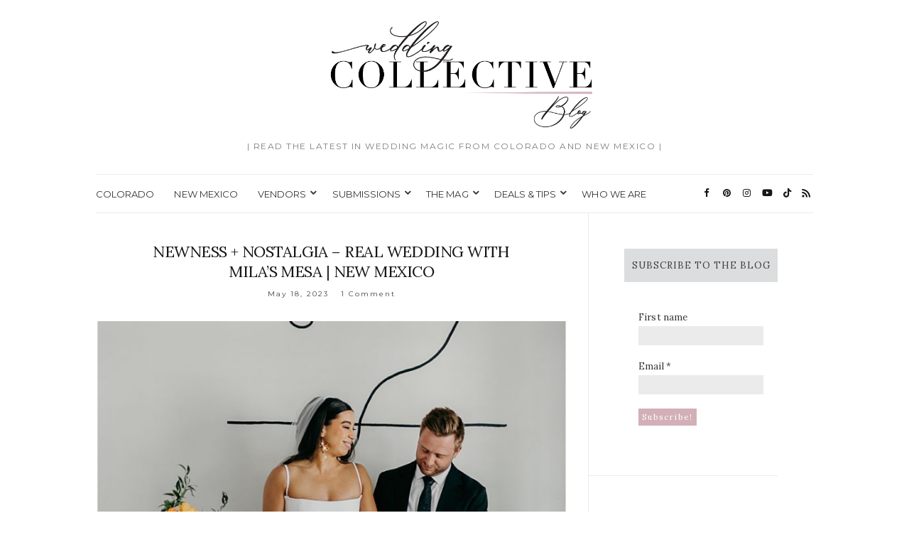

--- FILE ---
content_type: text/html; charset=UTF-8
request_url: https://www.weddingcollectivenm.com/blog/tag/southwestern-wedding-decor/
body_size: 18633
content:
<!doctype html>
<html dir="ltr" lang="en-US" prefix="og: https://ogp.me/ns#">
<head>
	<meta charset="UTF-8">
	<meta name="viewport" content="width=device-width, initial-scale=1">
	<link rel="profile" href="http://gmpg.org/xfn/11">
	<link rel="pingback" href="https://www.weddingcollectivenm.com/blog/xmlrpc.php">

	<title>southwestern wedding decor → Wedding Collective New Mexico Blog</title>
	<style>img:is([sizes="auto" i], [sizes^="auto," i]) { contain-intrinsic-size: 3000px 1500px }</style>
	
		<!-- All in One SEO 4.9.3 - aioseo.com -->
	<meta name="robots" content="max-image-preview:large" />
	<link rel="canonical" href="https://www.weddingcollectivenm.com/blog/tag/southwestern-wedding-decor/" />
	<meta name="generator" content="All in One SEO (AIOSEO) 4.9.3" />
		<script type="application/ld+json" class="aioseo-schema">
			{"@context":"https:\/\/schema.org","@graph":[{"@type":"BreadcrumbList","@id":"https:\/\/www.weddingcollectivenm.com\/blog\/tag\/southwestern-wedding-decor\/#breadcrumblist","itemListElement":[{"@type":"ListItem","@id":"https:\/\/www.weddingcollectivenm.com\/blog#listItem","position":1,"name":"Home","item":"https:\/\/www.weddingcollectivenm.com\/blog","nextItem":{"@type":"ListItem","@id":"https:\/\/www.weddingcollectivenm.com\/blog\/tag\/southwestern-wedding-decor\/#listItem","name":"southwestern wedding decor"}},{"@type":"ListItem","@id":"https:\/\/www.weddingcollectivenm.com\/blog\/tag\/southwestern-wedding-decor\/#listItem","position":2,"name":"southwestern wedding decor","previousItem":{"@type":"ListItem","@id":"https:\/\/www.weddingcollectivenm.com\/blog#listItem","name":"Home"}}]},{"@type":"CollectionPage","@id":"https:\/\/www.weddingcollectivenm.com\/blog\/tag\/southwestern-wedding-decor\/#collectionpage","url":"https:\/\/www.weddingcollectivenm.com\/blog\/tag\/southwestern-wedding-decor\/","name":"southwestern wedding decor \u2192 Wedding Collective New Mexico Blog","inLanguage":"en-US","isPartOf":{"@id":"https:\/\/www.weddingcollectivenm.com\/blog\/#website"},"breadcrumb":{"@id":"https:\/\/www.weddingcollectivenm.com\/blog\/tag\/southwestern-wedding-decor\/#breadcrumblist"}},{"@type":"Organization","@id":"https:\/\/www.weddingcollectivenm.com\/blog\/#organization","name":"Wedding Collective Blog","description":"| READ THE LATEST IN WEDDING MAGIC FROM COLORADO AND NEW MEXICO |","url":"https:\/\/www.weddingcollectivenm.com\/blog\/","telephone":"+15053159779","logo":{"@type":"ImageObject","url":"https:\/\/www.weddingcollectivenm.com\/blog\/wp-content\/uploads\/2023\/12\/cropped-Wedding-Collective-NM-_-watermark-logo.png","@id":"https:\/\/www.weddingcollectivenm.com\/blog\/tag\/southwestern-wedding-decor\/#organizationLogo","width":512,"height":512},"image":{"@id":"https:\/\/www.weddingcollectivenm.com\/blog\/tag\/southwestern-wedding-decor\/#organizationLogo"}},{"@type":"WebSite","@id":"https:\/\/www.weddingcollectivenm.com\/blog\/#website","url":"https:\/\/www.weddingcollectivenm.com\/blog\/","name":"Wedding Collective Blog","description":"| READ THE LATEST IN WEDDING MAGIC FROM COLORADO AND NEW MEXICO |","inLanguage":"en-US","publisher":{"@id":"https:\/\/www.weddingcollectivenm.com\/blog\/#organization"}}]}
		</script>
		<!-- All in One SEO -->

<link rel='dns-prefetch' href='//www.weddingcollectivenm.com' />
<link rel='dns-prefetch' href='//stats.wp.com' />
<link rel="alternate" type="application/rss+xml" title="Wedding Collective New Mexico Blog &raquo; Feed" href="https://www.weddingcollectivenm.com/blog/feed/" />
<link rel="alternate" type="application/rss+xml" title="Wedding Collective New Mexico Blog &raquo; Comments Feed" href="https://www.weddingcollectivenm.com/blog/comments/feed/" />
<link rel="alternate" type="application/rss+xml" title="Wedding Collective New Mexico Blog &raquo; southwestern wedding decor Tag Feed" href="https://www.weddingcollectivenm.com/blog/tag/southwestern-wedding-decor/feed/" />
		<!-- This site uses the Google Analytics by MonsterInsights plugin v9.11.1 - Using Analytics tracking - https://www.monsterinsights.com/ -->
		<!-- Note: MonsterInsights is not currently configured on this site. The site owner needs to authenticate with Google Analytics in the MonsterInsights settings panel. -->
					<!-- No tracking code set -->
				<!-- / Google Analytics by MonsterInsights -->
		<script type="text/javascript">
/* <![CDATA[ */
window._wpemojiSettings = {"baseUrl":"https:\/\/s.w.org\/images\/core\/emoji\/15.0.3\/72x72\/","ext":".png","svgUrl":"https:\/\/s.w.org\/images\/core\/emoji\/15.0.3\/svg\/","svgExt":".svg","source":{"concatemoji":"https:\/\/www.weddingcollectivenm.com\/blog\/wp-includes\/js\/wp-emoji-release.min.js?ver=6.7.4"}};
/*! This file is auto-generated */
!function(i,n){var o,s,e;function c(e){try{var t={supportTests:e,timestamp:(new Date).valueOf()};sessionStorage.setItem(o,JSON.stringify(t))}catch(e){}}function p(e,t,n){e.clearRect(0,0,e.canvas.width,e.canvas.height),e.fillText(t,0,0);var t=new Uint32Array(e.getImageData(0,0,e.canvas.width,e.canvas.height).data),r=(e.clearRect(0,0,e.canvas.width,e.canvas.height),e.fillText(n,0,0),new Uint32Array(e.getImageData(0,0,e.canvas.width,e.canvas.height).data));return t.every(function(e,t){return e===r[t]})}function u(e,t,n){switch(t){case"flag":return n(e,"\ud83c\udff3\ufe0f\u200d\u26a7\ufe0f","\ud83c\udff3\ufe0f\u200b\u26a7\ufe0f")?!1:!n(e,"\ud83c\uddfa\ud83c\uddf3","\ud83c\uddfa\u200b\ud83c\uddf3")&&!n(e,"\ud83c\udff4\udb40\udc67\udb40\udc62\udb40\udc65\udb40\udc6e\udb40\udc67\udb40\udc7f","\ud83c\udff4\u200b\udb40\udc67\u200b\udb40\udc62\u200b\udb40\udc65\u200b\udb40\udc6e\u200b\udb40\udc67\u200b\udb40\udc7f");case"emoji":return!n(e,"\ud83d\udc26\u200d\u2b1b","\ud83d\udc26\u200b\u2b1b")}return!1}function f(e,t,n){var r="undefined"!=typeof WorkerGlobalScope&&self instanceof WorkerGlobalScope?new OffscreenCanvas(300,150):i.createElement("canvas"),a=r.getContext("2d",{willReadFrequently:!0}),o=(a.textBaseline="top",a.font="600 32px Arial",{});return e.forEach(function(e){o[e]=t(a,e,n)}),o}function t(e){var t=i.createElement("script");t.src=e,t.defer=!0,i.head.appendChild(t)}"undefined"!=typeof Promise&&(o="wpEmojiSettingsSupports",s=["flag","emoji"],n.supports={everything:!0,everythingExceptFlag:!0},e=new Promise(function(e){i.addEventListener("DOMContentLoaded",e,{once:!0})}),new Promise(function(t){var n=function(){try{var e=JSON.parse(sessionStorage.getItem(o));if("object"==typeof e&&"number"==typeof e.timestamp&&(new Date).valueOf()<e.timestamp+604800&&"object"==typeof e.supportTests)return e.supportTests}catch(e){}return null}();if(!n){if("undefined"!=typeof Worker&&"undefined"!=typeof OffscreenCanvas&&"undefined"!=typeof URL&&URL.createObjectURL&&"undefined"!=typeof Blob)try{var e="postMessage("+f.toString()+"("+[JSON.stringify(s),u.toString(),p.toString()].join(",")+"));",r=new Blob([e],{type:"text/javascript"}),a=new Worker(URL.createObjectURL(r),{name:"wpTestEmojiSupports"});return void(a.onmessage=function(e){c(n=e.data),a.terminate(),t(n)})}catch(e){}c(n=f(s,u,p))}t(n)}).then(function(e){for(var t in e)n.supports[t]=e[t],n.supports.everything=n.supports.everything&&n.supports[t],"flag"!==t&&(n.supports.everythingExceptFlag=n.supports.everythingExceptFlag&&n.supports[t]);n.supports.everythingExceptFlag=n.supports.everythingExceptFlag&&!n.supports.flag,n.DOMReady=!1,n.readyCallback=function(){n.DOMReady=!0}}).then(function(){return e}).then(function(){var e;n.supports.everything||(n.readyCallback(),(e=n.source||{}).concatemoji?t(e.concatemoji):e.wpemoji&&e.twemoji&&(t(e.twemoji),t(e.wpemoji)))}))}((window,document),window._wpemojiSettings);
/* ]]> */
</script>
<style id='wp-emoji-styles-inline-css' type='text/css'>

	img.wp-smiley, img.emoji {
		display: inline !important;
		border: none !important;
		box-shadow: none !important;
		height: 1em !important;
		width: 1em !important;
		margin: 0 0.07em !important;
		vertical-align: -0.1em !important;
		background: none !important;
		padding: 0 !important;
	}
</style>
<link rel='stylesheet' id='wp-block-library-css' href='https://www.weddingcollectivenm.com/blog/wp-includes/css/dist/block-library/style.min.css?ver=6.7.4' type='text/css' media='all' />
<link rel='stylesheet' id='aioseo/css/src/vue/standalone/blocks/table-of-contents/global.scss-css' href='https://www.weddingcollectivenm.com/blog/wp-content/plugins/all-in-one-seo-pack/dist/Lite/assets/css/table-of-contents/global.e90f6d47.css?ver=4.9.3' type='text/css' media='all' />
<link rel='stylesheet' id='mediaelement-css' href='https://www.weddingcollectivenm.com/blog/wp-includes/js/mediaelement/mediaelementplayer-legacy.min.css?ver=4.2.17' type='text/css' media='all' />
<link rel='stylesheet' id='wp-mediaelement-css' href='https://www.weddingcollectivenm.com/blog/wp-includes/js/mediaelement/wp-mediaelement.min.css?ver=6.7.4' type='text/css' media='all' />
<style id='jetpack-sharing-buttons-style-inline-css' type='text/css'>
.jetpack-sharing-buttons__services-list{display:flex;flex-direction:row;flex-wrap:wrap;gap:0;list-style-type:none;margin:5px;padding:0}.jetpack-sharing-buttons__services-list.has-small-icon-size{font-size:12px}.jetpack-sharing-buttons__services-list.has-normal-icon-size{font-size:16px}.jetpack-sharing-buttons__services-list.has-large-icon-size{font-size:24px}.jetpack-sharing-buttons__services-list.has-huge-icon-size{font-size:36px}@media print{.jetpack-sharing-buttons__services-list{display:none!important}}.editor-styles-wrapper .wp-block-jetpack-sharing-buttons{gap:0;padding-inline-start:0}ul.jetpack-sharing-buttons__services-list.has-background{padding:1.25em 2.375em}
</style>
<style id='classic-theme-styles-inline-css' type='text/css'>
/*! This file is auto-generated */
.wp-block-button__link{color:#fff;background-color:#32373c;border-radius:9999px;box-shadow:none;text-decoration:none;padding:calc(.667em + 2px) calc(1.333em + 2px);font-size:1.125em}.wp-block-file__button{background:#32373c;color:#fff;text-decoration:none}
</style>
<style id='global-styles-inline-css' type='text/css'>
:root{--wp--preset--aspect-ratio--square: 1;--wp--preset--aspect-ratio--4-3: 4/3;--wp--preset--aspect-ratio--3-4: 3/4;--wp--preset--aspect-ratio--3-2: 3/2;--wp--preset--aspect-ratio--2-3: 2/3;--wp--preset--aspect-ratio--16-9: 16/9;--wp--preset--aspect-ratio--9-16: 9/16;--wp--preset--color--black: #000000;--wp--preset--color--cyan-bluish-gray: #abb8c3;--wp--preset--color--white: #ffffff;--wp--preset--color--pale-pink: #f78da7;--wp--preset--color--vivid-red: #cf2e2e;--wp--preset--color--luminous-vivid-orange: #ff6900;--wp--preset--color--luminous-vivid-amber: #fcb900;--wp--preset--color--light-green-cyan: #7bdcb5;--wp--preset--color--vivid-green-cyan: #00d084;--wp--preset--color--pale-cyan-blue: #8ed1fc;--wp--preset--color--vivid-cyan-blue: #0693e3;--wp--preset--color--vivid-purple: #9b51e0;--wp--preset--gradient--vivid-cyan-blue-to-vivid-purple: linear-gradient(135deg,rgba(6,147,227,1) 0%,rgb(155,81,224) 100%);--wp--preset--gradient--light-green-cyan-to-vivid-green-cyan: linear-gradient(135deg,rgb(122,220,180) 0%,rgb(0,208,130) 100%);--wp--preset--gradient--luminous-vivid-amber-to-luminous-vivid-orange: linear-gradient(135deg,rgba(252,185,0,1) 0%,rgba(255,105,0,1) 100%);--wp--preset--gradient--luminous-vivid-orange-to-vivid-red: linear-gradient(135deg,rgba(255,105,0,1) 0%,rgb(207,46,46) 100%);--wp--preset--gradient--very-light-gray-to-cyan-bluish-gray: linear-gradient(135deg,rgb(238,238,238) 0%,rgb(169,184,195) 100%);--wp--preset--gradient--cool-to-warm-spectrum: linear-gradient(135deg,rgb(74,234,220) 0%,rgb(151,120,209) 20%,rgb(207,42,186) 40%,rgb(238,44,130) 60%,rgb(251,105,98) 80%,rgb(254,248,76) 100%);--wp--preset--gradient--blush-light-purple: linear-gradient(135deg,rgb(255,206,236) 0%,rgb(152,150,240) 100%);--wp--preset--gradient--blush-bordeaux: linear-gradient(135deg,rgb(254,205,165) 0%,rgb(254,45,45) 50%,rgb(107,0,62) 100%);--wp--preset--gradient--luminous-dusk: linear-gradient(135deg,rgb(255,203,112) 0%,rgb(199,81,192) 50%,rgb(65,88,208) 100%);--wp--preset--gradient--pale-ocean: linear-gradient(135deg,rgb(255,245,203) 0%,rgb(182,227,212) 50%,rgb(51,167,181) 100%);--wp--preset--gradient--electric-grass: linear-gradient(135deg,rgb(202,248,128) 0%,rgb(113,206,126) 100%);--wp--preset--gradient--midnight: linear-gradient(135deg,rgb(2,3,129) 0%,rgb(40,116,252) 100%);--wp--preset--font-size--small: 13px;--wp--preset--font-size--medium: 20px;--wp--preset--font-size--large: 36px;--wp--preset--font-size--x-large: 42px;--wp--preset--spacing--20: 0.44rem;--wp--preset--spacing--30: 0.67rem;--wp--preset--spacing--40: 1rem;--wp--preset--spacing--50: 1.5rem;--wp--preset--spacing--60: 2.25rem;--wp--preset--spacing--70: 3.38rem;--wp--preset--spacing--80: 5.06rem;--wp--preset--shadow--natural: 6px 6px 9px rgba(0, 0, 0, 0.2);--wp--preset--shadow--deep: 12px 12px 50px rgba(0, 0, 0, 0.4);--wp--preset--shadow--sharp: 6px 6px 0px rgba(0, 0, 0, 0.2);--wp--preset--shadow--outlined: 6px 6px 0px -3px rgba(255, 255, 255, 1), 6px 6px rgba(0, 0, 0, 1);--wp--preset--shadow--crisp: 6px 6px 0px rgba(0, 0, 0, 1);}:where(.is-layout-flex){gap: 0.5em;}:where(.is-layout-grid){gap: 0.5em;}body .is-layout-flex{display: flex;}.is-layout-flex{flex-wrap: wrap;align-items: center;}.is-layout-flex > :is(*, div){margin: 0;}body .is-layout-grid{display: grid;}.is-layout-grid > :is(*, div){margin: 0;}:where(.wp-block-columns.is-layout-flex){gap: 2em;}:where(.wp-block-columns.is-layout-grid){gap: 2em;}:where(.wp-block-post-template.is-layout-flex){gap: 1.25em;}:where(.wp-block-post-template.is-layout-grid){gap: 1.25em;}.has-black-color{color: var(--wp--preset--color--black) !important;}.has-cyan-bluish-gray-color{color: var(--wp--preset--color--cyan-bluish-gray) !important;}.has-white-color{color: var(--wp--preset--color--white) !important;}.has-pale-pink-color{color: var(--wp--preset--color--pale-pink) !important;}.has-vivid-red-color{color: var(--wp--preset--color--vivid-red) !important;}.has-luminous-vivid-orange-color{color: var(--wp--preset--color--luminous-vivid-orange) !important;}.has-luminous-vivid-amber-color{color: var(--wp--preset--color--luminous-vivid-amber) !important;}.has-light-green-cyan-color{color: var(--wp--preset--color--light-green-cyan) !important;}.has-vivid-green-cyan-color{color: var(--wp--preset--color--vivid-green-cyan) !important;}.has-pale-cyan-blue-color{color: var(--wp--preset--color--pale-cyan-blue) !important;}.has-vivid-cyan-blue-color{color: var(--wp--preset--color--vivid-cyan-blue) !important;}.has-vivid-purple-color{color: var(--wp--preset--color--vivid-purple) !important;}.has-black-background-color{background-color: var(--wp--preset--color--black) !important;}.has-cyan-bluish-gray-background-color{background-color: var(--wp--preset--color--cyan-bluish-gray) !important;}.has-white-background-color{background-color: var(--wp--preset--color--white) !important;}.has-pale-pink-background-color{background-color: var(--wp--preset--color--pale-pink) !important;}.has-vivid-red-background-color{background-color: var(--wp--preset--color--vivid-red) !important;}.has-luminous-vivid-orange-background-color{background-color: var(--wp--preset--color--luminous-vivid-orange) !important;}.has-luminous-vivid-amber-background-color{background-color: var(--wp--preset--color--luminous-vivid-amber) !important;}.has-light-green-cyan-background-color{background-color: var(--wp--preset--color--light-green-cyan) !important;}.has-vivid-green-cyan-background-color{background-color: var(--wp--preset--color--vivid-green-cyan) !important;}.has-pale-cyan-blue-background-color{background-color: var(--wp--preset--color--pale-cyan-blue) !important;}.has-vivid-cyan-blue-background-color{background-color: var(--wp--preset--color--vivid-cyan-blue) !important;}.has-vivid-purple-background-color{background-color: var(--wp--preset--color--vivid-purple) !important;}.has-black-border-color{border-color: var(--wp--preset--color--black) !important;}.has-cyan-bluish-gray-border-color{border-color: var(--wp--preset--color--cyan-bluish-gray) !important;}.has-white-border-color{border-color: var(--wp--preset--color--white) !important;}.has-pale-pink-border-color{border-color: var(--wp--preset--color--pale-pink) !important;}.has-vivid-red-border-color{border-color: var(--wp--preset--color--vivid-red) !important;}.has-luminous-vivid-orange-border-color{border-color: var(--wp--preset--color--luminous-vivid-orange) !important;}.has-luminous-vivid-amber-border-color{border-color: var(--wp--preset--color--luminous-vivid-amber) !important;}.has-light-green-cyan-border-color{border-color: var(--wp--preset--color--light-green-cyan) !important;}.has-vivid-green-cyan-border-color{border-color: var(--wp--preset--color--vivid-green-cyan) !important;}.has-pale-cyan-blue-border-color{border-color: var(--wp--preset--color--pale-cyan-blue) !important;}.has-vivid-cyan-blue-border-color{border-color: var(--wp--preset--color--vivid-cyan-blue) !important;}.has-vivid-purple-border-color{border-color: var(--wp--preset--color--vivid-purple) !important;}.has-vivid-cyan-blue-to-vivid-purple-gradient-background{background: var(--wp--preset--gradient--vivid-cyan-blue-to-vivid-purple) !important;}.has-light-green-cyan-to-vivid-green-cyan-gradient-background{background: var(--wp--preset--gradient--light-green-cyan-to-vivid-green-cyan) !important;}.has-luminous-vivid-amber-to-luminous-vivid-orange-gradient-background{background: var(--wp--preset--gradient--luminous-vivid-amber-to-luminous-vivid-orange) !important;}.has-luminous-vivid-orange-to-vivid-red-gradient-background{background: var(--wp--preset--gradient--luminous-vivid-orange-to-vivid-red) !important;}.has-very-light-gray-to-cyan-bluish-gray-gradient-background{background: var(--wp--preset--gradient--very-light-gray-to-cyan-bluish-gray) !important;}.has-cool-to-warm-spectrum-gradient-background{background: var(--wp--preset--gradient--cool-to-warm-spectrum) !important;}.has-blush-light-purple-gradient-background{background: var(--wp--preset--gradient--blush-light-purple) !important;}.has-blush-bordeaux-gradient-background{background: var(--wp--preset--gradient--blush-bordeaux) !important;}.has-luminous-dusk-gradient-background{background: var(--wp--preset--gradient--luminous-dusk) !important;}.has-pale-ocean-gradient-background{background: var(--wp--preset--gradient--pale-ocean) !important;}.has-electric-grass-gradient-background{background: var(--wp--preset--gradient--electric-grass) !important;}.has-midnight-gradient-background{background: var(--wp--preset--gradient--midnight) !important;}.has-small-font-size{font-size: var(--wp--preset--font-size--small) !important;}.has-medium-font-size{font-size: var(--wp--preset--font-size--medium) !important;}.has-large-font-size{font-size: var(--wp--preset--font-size--large) !important;}.has-x-large-font-size{font-size: var(--wp--preset--font-size--x-large) !important;}
:where(.wp-block-post-template.is-layout-flex){gap: 1.25em;}:where(.wp-block-post-template.is-layout-grid){gap: 1.25em;}
:where(.wp-block-columns.is-layout-flex){gap: 2em;}:where(.wp-block-columns.is-layout-grid){gap: 2em;}
:root :where(.wp-block-pullquote){font-size: 1.5em;line-height: 1.6;}
</style>
<link rel='preload' as='style' onload="this.rel='stylesheet'" id='olsen-light-google-font-css' href='https://fonts.googleapis.com/css?family=Lora%3A400%2C700%2C400italic%2C700italic%7CLato%3A400%2C400italic%2C700%2C700italic&#038;display=swap&#038;ver=6.7.4' type='text/css' media='all' />
<link rel='stylesheet' id='olsen-icons-css' href='https://www.weddingcollectivenm.com/blog/wp-content/themes/olsen-light/vendor/olsen-icons/css/olsen-icons.min.css?ver=1.7.1' type='text/css' media='all' />
<link rel='stylesheet' id='olsen-light-style-css' href='https://www.weddingcollectivenm.com/blog/wp-content/themes/olsen-light/style.min.css?ver=1.7.1' type='text/css' media='all' />
<link rel='stylesheet' id='sharedaddy-css' href='https://www.weddingcollectivenm.com/blog/wp-content/plugins/jetpack/modules/sharedaddy/sharing.css?ver=15.4' type='text/css' media='all' />
<link rel='stylesheet' id='social-logos-css' href='https://www.weddingcollectivenm.com/blog/wp-content/plugins/jetpack/_inc/social-logos/social-logos.min.css?ver=15.4' type='text/css' media='all' />
<link rel="https://api.w.org/" href="https://www.weddingcollectivenm.com/blog/wp-json/" /><link rel="alternate" title="JSON" type="application/json" href="https://www.weddingcollectivenm.com/blog/wp-json/wp/v2/tags/3672" /><link rel="EditURI" type="application/rsd+xml" title="RSD" href="https://www.weddingcollectivenm.com/blog/xmlrpc.php?rsd" />
<meta name="generator" content="WordPress 6.7.4" />
<script async src="https://www.googletagmanager.com/gtag/js?id=UA-157510002-2"></script>
<script>
    window.dataLayer = window.dataLayer || [];
    function gtag() { dataLayer.push(arguments); }
    gtag('js', new Date());
    gtag('config', 'UA-157510002-2');
</script>	<style>img#wpstats{display:none}</style>
		<style type="text/css"></style><link rel="icon" href="https://www.weddingcollectivenm.com/blog/wp-content/uploads/2023/12/cropped-Wedding-Collective-NM-_-watermark-logo-32x32.png" sizes="32x32" />
<link rel="icon" href="https://www.weddingcollectivenm.com/blog/wp-content/uploads/2023/12/cropped-Wedding-Collective-NM-_-watermark-logo-192x192.png" sizes="192x192" />
<link rel="apple-touch-icon" href="https://www.weddingcollectivenm.com/blog/wp-content/uploads/2023/12/cropped-Wedding-Collective-NM-_-watermark-logo-180x180.png" />
<meta name="msapplication-TileImage" content="https://www.weddingcollectivenm.com/blog/wp-content/uploads/2023/12/cropped-Wedding-Collective-NM-_-watermark-logo-270x270.png" />
		<style type="text/css" id="wp-custom-css">
			header .navigation li a,
header .navigation li ul a {
    font-size: 13px;
	  font-family: 'Montserrat', sans-serif;
}

}
/*========== Begin change link color ==========*/

a:hover, a:focus,
.navigation > li > a:hover,
.navigation > li.sfHover > a,
.navigation > li.sfHover > a:active,
.slick-slider button,
.entry-title a:hover,
.entry-meta a,
.entry-utils .socials a:hover,
.read-more  { color: #D6B6BF; }

.read-more:hover { border-color: #e15c2e; }

.btn, .comment-reply-link,
input[type="button"],
input[type="submit"],
input[type="reset"],
button { background: #D6B6BF; }

/*========== End change link color ==========*/

.entry-categories {
display: none;
}

.entry-date {
  letter-spacing: 2px;
	font-family: 'Montserrat', sans-serif;
	font-size: 10px
}

.entry-comments-no {
  margin-left: 12px;
	font-family: 'Montserrat', sans-serif;
	font-size: 10px		
}

.site-logo p {
  font-size: 12px;
  color: #7e7e7e;
  letter-spacing: 1.5px;
  margin-bottom: 0;
	font-family: 'Montserrat'
}

blockquote {
  margin: 20px 0;
  padding-left: 20px;
  font-family: 'Montserrat', sans-serif;
  font-size: 18px;
  font-style: italic;
  font-weight: normal;
	letter-spacing: .05px
}

blockquote cite {
  display: block;
  font-family: 'Montserrat', sans-serif;
  font-weight: normal;
  font-style: normal;
  color: rgba(51, 51, 51, 0.8);
  font-size: 15px;
	text-transform: uppercase;
	border-bottom: 2px solid #d3afb8;
	padding-bottom: 50px
	
}

body {
  line-height: 1.625;
  font-size: 15px;
  font-weight: normal;
  background: #fff;
  color: #333;
  font-family: 'Lora', sans-serif;
  -webkit-font-smoothing: antialiased;
  -moz-osx-font-smoothing: grayscale;
	letter-spacing: .05px
}

.widget-title {
  font-family: "Lora", sans-serif;
  font-weight: normal;
  text-align: center;
  letter-spacing: 1px;
  background: #DCDDDE;
  color: #404041;
  font-size: 13px;
  padding: 15px 0;
  position: relative;
  margin-bottom: 20px;
}

.sidebar.sidebar-right {
  border-left: solid 1px #ebebeb;
	margin-right: 50px
}
.sidebar.sidebar-right .widget {
  padding: 50px 0 50px 50px;
}

.btn,
.comment-reply-link,
input[type="button"],
input[type="submit"],
input[type="reset"],
button {
  display: inline-block;
  font-weight: normal;
  margin: 0;
  line-height: normal;
  border: none;
  box-shadow: none;
  text-align: center;
  vertical-align: middle;
  cursor: pointer;
  white-space: nowrap;
  -webkit-transition: 0.18s background-color ease, color 0.18s ease, 0.18s border-color ease;
  transition: 0.18s background-color ease, color 0.18s ease, 0.18s border-color ease;
  -webkit-user-select: none;
  -moz-user-select: none;
  -ms-user-select: none;
  user-select: none;
  width: auto;
  height: auto;
  background-image: none;
  padding: 12px 25px 11px;
  font-size: 11px;
  letter-spacing: 2px;
  background: #d3afb8;
  color: #FFF;
}

.entry-title a:hover {
  color: #aa6e7f;
}

h2 {
    font-size: 22px;
		text-transform: uppercase;
		letter-spacing: 1px
  }


.read-more {
  position: relative;
  display: inline-block;
  padding: 10px 15px;
  background: #fff;
  color: #404041;
  border: solid 2px #ebebeb;
  font-family: "Montserrat", sans-serif;
  font-size: 11px;
  font-weight: normal;
  z-index: 3;
	text-transform: uppercase
}

.read-more:hover {
  border-color: #D6B6BF;
  color: #D6B6BF;
}

.entry-utils .socials a:hover {
  color: #d3afb8;
}

.entry-meta {
  font-size: 10px;
  letter-spacing: 2px;
  text-align: center;
  color: #404041;
  margin-bottom: 10px;
}

.entry-meta p {
  margin: 0;
}

.entry-meta a {
  color: #404041;
}

.entry-meta a:hover {
  color: #aa6e7f;
}

.entry-content a {
  border-bottom: solid 0px #d3afb8;
	color: #aa6e7f
}

a:hover, a:focus {
    color: #D6B6BF;
    outline: none;
    text-decoration: none;
}

.wp-block-pullquote p {
    font-size: 16px;
    line-height: 1.2;
		border-top: 2px solid #d3afb8;
		padding-top: 50px 
	
}
blockquote {
    margin: 20px 0;
	{		</style>
		</head>
<body class="archive tag tag-southwestern-wedding-decor tag-3672" itemscope="itemscope" itemtype="http://schema.org/WebPage">
<div><a class="skip-link sr-only sr-only-focusable" href="#site-content">Skip to the content</a></div>

<div id="page">

	
	<div class="container">
		<div class="row">
			<div class="col-12">

				<header id="masthead" class="site-header group" role="banner" itemscope="itemscope" itemtype="http://schema.org/Organization">

					<div class="site-logo">
						<div itemprop="name">
							<a itemprop="url" href="https://www.weddingcollectivenm.com/blog">
																	<img itemprop="logo"
									     src="https://www.weddingcollectivenm.com/blog/wp-content/uploads/2023/12/wedding-collective-blog-wedding-planning-resources-couples-local-vendors.png"
									     alt="Wedding Collective New Mexico Blog"/>
															</a>
						</div>

													<p class="tagline">| READ THE LATEST IN WEDDING MAGIC FROM COLORADO AND NEW MEXICO |</p>
											</div><!-- /site-logo -->

					<div class="site-bar">
						<nav class="nav" role="navigation" itemscope="itemscope" itemtype="http://schema.org/SiteNavigationElement">
							<ul id="menu-homepage-menu" class="navigation"><li id="menu-item-19982" class="menu-item menu-item-type-taxonomy menu-item-object-category menu-item-19982"><a href="https://www.weddingcollectivenm.com/blog/category/colorado/">COLORADO</a></li>
<li id="menu-item-19983" class="menu-item menu-item-type-taxonomy menu-item-object-category menu-item-19983"><a href="https://www.weddingcollectivenm.com/blog/category/new-mexico/">NEW MEXICO</a></li>
<li id="menu-item-16862" class="menu-item menu-item-type-post_type menu-item-object-page menu-item-has-children menu-item-16862"><a href="https://www.weddingcollectivenm.com/blog/vendors/">VENDORS</a>
<ul class="sub-menu">
	<li id="menu-item-19984" class="menu-item menu-item-type-custom menu-item-object-custom menu-item-19984"><a href="https://www.weddingcollectiveco.com/#vendor-categories">COLORADO VENDORS</a></li>
	<li id="menu-item-19985" class="menu-item menu-item-type-custom menu-item-object-custom menu-item-19985"><a href="https://www.weddingcollectivenm.com/#vendor-categories">NEW MEXICO VENDORS</a></li>
</ul>
</li>
<li id="menu-item-6970" class="menu-item menu-item-type-post_type menu-item-object-page menu-item-has-children menu-item-6970"><a target="_blank" href="https://www.weddingcollectivenm.com/blog/submissions/">SUBMISSIONS</a>
<ul class="sub-menu">
	<li id="menu-item-16833" class="menu-item menu-item-type-post_type menu-item-object-page menu-item-16833"><a href="https://www.weddingcollectivenm.com/blog/engagement_announcement/">ANNOUNCE YOUR ENGAGEMENT</a></li>
</ul>
</li>
<li id="menu-item-5042" class="menu-item menu-item-type-post_type menu-item-object-page menu-item-has-children menu-item-5042"><a target="_blank" href="https://www.weddingcollectivenm.com/blog/mag/">THE MAG</a>
<ul class="sub-menu">
	<li id="menu-item-19980" class="menu-item menu-item-type-custom menu-item-object-custom menu-item-19980"><a href="https://www.weddingcollectiveco.com/magazine">COLORADO MAGAZINE</a></li>
	<li id="menu-item-19981" class="menu-item menu-item-type-custom menu-item-object-custom menu-item-19981"><a href="https://www.weddingcollectivenm.com/magazine">NEW MEXICO MAGAZINE</a></li>
</ul>
</li>
<li id="menu-item-16860" class="menu-item menu-item-type-post_type menu-item-object-page menu-item-has-children menu-item-16860"><a href="https://www.weddingcollectivenm.com/blog/deals-tips/">DEALS &#038; TIPS</a>
<ul class="sub-menu">
	<li id="menu-item-19986" class="menu-item menu-item-type-custom menu-item-object-custom menu-item-19986"><a href="https://www.weddingcollectiveco.com/deals-tips">COLORADO DEALS &#038; TIPS</a></li>
	<li id="menu-item-19987" class="menu-item menu-item-type-custom menu-item-object-custom menu-item-19987"><a href="https://www.weddingcollectivenm.com/deals-tips">NEW MEXICO DEALS &#038; TIPS</a></li>
</ul>
</li>
<li id="menu-item-4262" class="menu-item menu-item-type-post_type menu-item-object-page menu-item-4262"><a target="_blank" href="https://www.weddingcollectivenm.com/blog/about/">WHO WE ARE</a></li>
</ul>
							<a class="mobile-nav-trigger" href="#mobilemenu"><i class="olsen-icons olsen-icons-bars"></i> Menu</a>
						</nav>
														<nav class="mobile-nav-location" role="navigation">
									<ul id="menu-homepage-menu-1" class="mobile-navigation"><li class="menu-item menu-item-type-taxonomy menu-item-object-category menu-item-19982"><a href="https://www.weddingcollectivenm.com/blog/category/colorado/">COLORADO</a></li>
<li class="menu-item menu-item-type-taxonomy menu-item-object-category menu-item-19983"><a href="https://www.weddingcollectivenm.com/blog/category/new-mexico/">NEW MEXICO</a></li>
<li class="menu-item menu-item-type-post_type menu-item-object-page menu-item-has-children menu-item-16862"><a href="https://www.weddingcollectivenm.com/blog/vendors/">VENDORS</a>
<ul class="sub-menu">
	<li class="menu-item menu-item-type-custom menu-item-object-custom menu-item-19984"><a href="https://www.weddingcollectiveco.com/#vendor-categories">COLORADO VENDORS</a></li>
	<li class="menu-item menu-item-type-custom menu-item-object-custom menu-item-19985"><a href="https://www.weddingcollectivenm.com/#vendor-categories">NEW MEXICO VENDORS</a></li>
</ul>
</li>
<li class="menu-item menu-item-type-post_type menu-item-object-page menu-item-has-children menu-item-6970"><a target="_blank" href="https://www.weddingcollectivenm.com/blog/submissions/">SUBMISSIONS</a>
<ul class="sub-menu">
	<li class="menu-item menu-item-type-post_type menu-item-object-page menu-item-16833"><a href="https://www.weddingcollectivenm.com/blog/engagement_announcement/">ANNOUNCE YOUR ENGAGEMENT</a></li>
</ul>
</li>
<li class="menu-item menu-item-type-post_type menu-item-object-page menu-item-has-children menu-item-5042"><a target="_blank" href="https://www.weddingcollectivenm.com/blog/mag/">THE MAG</a>
<ul class="sub-menu">
	<li class="menu-item menu-item-type-custom menu-item-object-custom menu-item-19980"><a href="https://www.weddingcollectiveco.com/magazine">COLORADO MAGAZINE</a></li>
	<li class="menu-item menu-item-type-custom menu-item-object-custom menu-item-19981"><a href="https://www.weddingcollectivenm.com/magazine">NEW MEXICO MAGAZINE</a></li>
</ul>
</li>
<li class="menu-item menu-item-type-post_type menu-item-object-page menu-item-has-children menu-item-16860"><a href="https://www.weddingcollectivenm.com/blog/deals-tips/">DEALS &#038; TIPS</a>
<ul class="sub-menu">
	<li class="menu-item menu-item-type-custom menu-item-object-custom menu-item-19986"><a href="https://www.weddingcollectiveco.com/deals-tips">COLORADO DEALS &#038; TIPS</a></li>
	<li class="menu-item menu-item-type-custom menu-item-object-custom menu-item-19987"><a href="https://www.weddingcollectivenm.com/deals-tips">NEW MEXICO DEALS &#038; TIPS</a></li>
</ul>
</li>
<li class="menu-item menu-item-type-post_type menu-item-object-page menu-item-4262"><a target="_blank" href="https://www.weddingcollectivenm.com/blog/about/">WHO WE ARE</a></li>
</ul>								</nav>
													<div id="mobilemenu"></div>

						
							<div class="site-tools ">

										<ul class="socials">
			<li><a href="https://www.facebook.com/weddingcollectivenm" target="_blank" rel="noopener"><i class="olsen-icons olsen-icons-facebook"></i></a></li><li><a href="https://www.pinterest.com/weddingcollectivenm/" target="_blank" rel="noopener"><i class="olsen-icons olsen-icons-pinterest"></i></a></li><li><a href="https://www.instagram.com/weddingcollective.nm/" target="_blank" rel="noopener"><i class="olsen-icons olsen-icons-instagram"></i></a></li><li><a href="https://www.youtube.com/user/pwgnm" target="_blank" rel="noopener"><i class="olsen-icons olsen-icons-youtube-play"></i></a></li><li><a href="https://www.tiktok.com/@weddingcollectivenm" target="_blank" rel="noopener"><i class="olsen-icons olsen-icons-tiktok"></i></a></li>							<li><a href="https://www.weddingcollectivenm.com/blog/feed/" target="_blank" rel="noopener"><i class="olsen-icons olsen-icons-rss"></i></a></li>
					</ul>
		
								
							</div><!-- /site-tools -->
					</div><!-- /site-bar -->

				</header>

				
				<div id="site-content">


<div class="row">
	<div class="col-lg-8">
		<main id="content" class="entries-classic" role="main" itemprop="mainContentOfPage" itemscope="itemscope" itemtype="http://schema.org/Blog">

			<div class="row">
				<div id="inner-content" class="col-12">

					
					
													

		<article id="entry-19374" class="entry  post-19374 post type-post status-publish format-standard has-post-thumbnail hentry category-beauty category-local-wedding-businesses category-marriage category-real-weddings category-romantic-photography category-styled-weddings category-wedding-cakes category-wedding-catering category-wedding-inspiration category-wedding-planning category-wedding-receptions tag-albuquerque-wedding tag-albuquerque-wedding-businesses tag-albuquerque-wedding-catering tag-albuquerque-wedding-planning tag-best-wedding-catering tag-customized-wedding-catering tag-elegant-food-catering tag-milas-mesa tag-milas-mesa-catering tag-new-mexico-wedding tag-new-mexico-wedding-businesses tag-new-mexico-wedding-photography tag-southwestern-wedding tag-southwestern-wedding-decor tag-wedding-planning tag-wedding-planning-in-new-mexico" itemscope="itemscope" itemtype="http://schema.org/BlogPosting" itemprop="blogPost">
							<div class="entry-meta entry-meta-top">
					<p class="entry-categories">
						<a href="https://www.weddingcollectivenm.com/blog/category/beauty/" rel="category tag">Beauty</a>, <a href="https://www.weddingcollectivenm.com/blog/category/local-wedding-businesses/" rel="category tag">Local Wedding Businesses</a>, <a href="https://www.weddingcollectivenm.com/blog/category/marriage/" rel="category tag">marriage</a>, <a href="https://www.weddingcollectivenm.com/blog/category/real-weddings/" rel="category tag">Real Weddings</a>, <a href="https://www.weddingcollectivenm.com/blog/category/romantic-photography/" rel="category tag">Romantic Photography</a>, <a href="https://www.weddingcollectivenm.com/blog/category/styled-weddings/" rel="category tag">Styled Weddings</a>, <a href="https://www.weddingcollectivenm.com/blog/category/wedding-cakes/" rel="category tag">Wedding Cakes</a>, <a href="https://www.weddingcollectivenm.com/blog/category/wedding-catering/" rel="category tag">Wedding Catering</a>, <a href="https://www.weddingcollectivenm.com/blog/category/wedding-inspiration/" rel="category tag">Wedding Inspiration</a>, <a href="https://www.weddingcollectivenm.com/blog/category/wedding-planning/" rel="category tag">Wedding Planning</a>, <a href="https://www.weddingcollectivenm.com/blog/category/wedding-receptions/" rel="category tag">Wedding Receptions</a>					</p>
				</div>
			
			<h2 class="entry-title" itemprop="headline">
				<a href="https://www.weddingcollectivenm.com/blog/2023/05/18/newness-nostalgia-real-wedding-with-milas-mesa-new-mexico/">NEWNESS + NOSTALGIA &#8211; REAL WEDDING WITH MILA’S MESA | NEW MEXICO</a>
			</h2>

							<div class="entry-meta entry-meta-bottom">
					<time class="entry-date" itemprop="datePublished" datetime="2023-05-18T12:00:19-06:00">May 18, 2023</time>
					<a href="https://www.weddingcollectivenm.com/blog/2023/05/18/newness-nostalgia-real-wedding-with-milas-mesa-new-mexico/#comments" class="entry-comments-no">1 Comment</a>
				</div>
			
							<div class="entry-featured">
					<a href="https://www.weddingcollectivenm.com/blog/2023/05/18/newness-nostalgia-real-wedding-with-milas-mesa-new-mexico/">
						<img width="720" height="471" src="https://www.weddingcollectivenm.com/blog/wp-content/uploads/2023/05/Wedding-Collective-New-Mexico-Milas-Mesa-real-wedding-wedding-caterer-Albuquerque-e1684430508445-720x471.jpg" class="attachment-post-thumbnail size-post-thumbnail wp-post-image" alt="" itemprop="image" decoding="async" fetchpriority="high" />					</a>
				</div>
			
			<div class="entry-content" itemprop="text">
				<p>Is it the newness of spring that stirs our hearts so? Or is it the nostalgia of springtimes past, filled with wildflowers and warm memories, that coats the new season like a veil?  If you ask us, fellow lover-of-love, it’s both! Spring is much like a wedding day in that way — a heritage of [&hellip;]</p>
<div class="sharedaddy sd-sharing-enabled"><div class="robots-nocontent sd-block sd-social sd-social-icon-text sd-sharing"><h3 class="sd-title">Share this:</h3><div class="sd-content"><ul><li class="share-facebook"><a rel="nofollow noopener noreferrer"
				data-shared="sharing-facebook-19374"
				class="share-facebook sd-button share-icon"
				href="https://www.weddingcollectivenm.com/blog/2023/05/18/newness-nostalgia-real-wedding-with-milas-mesa-new-mexico/?share=facebook"
				target="_blank"
				aria-labelledby="sharing-facebook-19374"
				>
				<span id="sharing-facebook-19374" hidden>Click to share on Facebook (Opens in new window)</span>
				<span>Facebook</span>
			</a></li><li class="share-pinterest"><a rel="nofollow noopener noreferrer"
				data-shared="sharing-pinterest-19374"
				class="share-pinterest sd-button share-icon"
				href="https://www.weddingcollectivenm.com/blog/2023/05/18/newness-nostalgia-real-wedding-with-milas-mesa-new-mexico/?share=pinterest"
				target="_blank"
				aria-labelledby="sharing-pinterest-19374"
				>
				<span id="sharing-pinterest-19374" hidden>Click to share on Pinterest (Opens in new window)</span>
				<span>Pinterest</span>
			</a></li><li class="share-email"><a rel="nofollow noopener noreferrer"
				data-shared="sharing-email-19374"
				class="share-email sd-button share-icon"
				href="mailto:?subject=%5BShared%20Post%5D%20NEWNESS%20%2B%20NOSTALGIA%20-%20REAL%20WEDDING%20WITH%20MILA%E2%80%99S%20MESA%20%7C%20NEW%20MEXICO&#038;body=https%3A%2F%2Fwww.weddingcollectivenm.com%2Fblog%2F2023%2F05%2F18%2Fnewness-nostalgia-real-wedding-with-milas-mesa-new-mexico%2F&#038;share=email"
				target="_blank"
				aria-labelledby="sharing-email-19374"
				data-email-share-error-title="Do you have email set up?" data-email-share-error-text="If you&#039;re having problems sharing via email, you might not have email set up for your browser. You may need to create a new email yourself." data-email-share-nonce="767f64bf5f" data-email-share-track-url="https://www.weddingcollectivenm.com/blog/2023/05/18/newness-nostalgia-real-wedding-with-milas-mesa-new-mexico/?share=email">
				<span id="sharing-email-19374" hidden>Click to email a link to a friend (Opens in new window)</span>
				<span>Email</span>
			</a></li><li class="share-reddit"><a rel="nofollow noopener noreferrer"
				data-shared="sharing-reddit-19374"
				class="share-reddit sd-button share-icon"
				href="https://www.weddingcollectivenm.com/blog/2023/05/18/newness-nostalgia-real-wedding-with-milas-mesa-new-mexico/?share=reddit"
				target="_blank"
				aria-labelledby="sharing-reddit-19374"
				>
				<span id="sharing-reddit-19374" hidden>Click to share on Reddit (Opens in new window)</span>
				<span>Reddit</span>
			</a></li><li class="share-print"><a rel="nofollow noopener noreferrer"
				data-shared="sharing-print-19374"
				class="share-print sd-button share-icon"
				href="https://www.weddingcollectivenm.com/blog/2023/05/18/newness-nostalgia-real-wedding-with-milas-mesa-new-mexico/?share=print"
				target="_blank"
				aria-labelledby="sharing-print-19374"
				>
				<span id="sharing-print-19374" hidden>Click to print (Opens in new window)</span>
				<span>Print</span>
			</a></li><li class="share-twitter"><a rel="nofollow noopener noreferrer"
				data-shared="sharing-twitter-19374"
				class="share-twitter sd-button share-icon"
				href="https://www.weddingcollectivenm.com/blog/2023/05/18/newness-nostalgia-real-wedding-with-milas-mesa-new-mexico/?share=twitter"
				target="_blank"
				aria-labelledby="sharing-twitter-19374"
				>
				<span id="sharing-twitter-19374" hidden>Click to share on X (Opens in new window)</span>
				<span>X</span>
			</a></li><li class="share-end"></li></ul></div></div></div>			</div>

			<div class="entry-utils group">
				<a href="https://www.weddingcollectivenm.com/blog/2023/05/18/newness-nostalgia-real-wedding-with-milas-mesa-new-mexico/" class="read-more">Continue Reading</a>

					<ul class="socials">
				<li><a href="https://www.facebook.com/sharer.php?u=https://www.weddingcollectivenm.com/blog/2023/05/18/newness-nostalgia-real-wedding-with-milas-mesa-new-mexico/" target="_blank" rel="noopener" class="social-icon"><i class="olsen-icons olsen-icons-facebook"></i></a></li>
		<li><a href="https://twitter.com/share?url=https://www.weddingcollectivenm.com/blog/2023/05/18/newness-nostalgia-real-wedding-with-milas-mesa-new-mexico/" target="_blank" rel="noopener" class="social-icon"><i class="olsen-icons olsen-icons-twitter"></i></a></li>
		<li><a href="https://www.linkedin.com/shareArticle?mini=true&#038;url=https%3A%2F%2Fwww.weddingcollectivenm.com%2Fblog%2F2023%2F05%2F18%2Fnewness-nostalgia-real-wedding-with-milas-mesa-new-mexico%2F" target="_blank" rel="noopener" class="social-icon"><i class="olsen-icons olsen-icons-linkedin"></i></a></li>
					<li><a href="https://pinterest.com/pin/create/bookmarklet/?url=https://www.weddingcollectivenm.com/blog/2023/05/18/newness-nostalgia-real-wedding-with-milas-mesa-new-mexico/&#038;description=NEWNESS%20+%20NOSTALGIA%20&#8211;%20REAL%20WEDDING%20WITH%20MILA’S%20MESA%20|%20NEW%20MEXICO&#038;media=https://www.weddingcollectivenm.com/blog/wp-content/uploads/2023/05/Wedding-Collective-New-Mexico-Milas-Mesa-real-wedding-wedding-caterer-Albuquerque-684x1024.jpg" target="_blank" rel="noopener" class="social-icon"><i class="olsen-icons olsen-icons-pinterest"></i></a></li>
			</ul>
			</div>

					</article>

													

		<article id="entry-18776" class="entry  post-18776 post type-post status-publish format-standard has-post-thumbnail hentry category-beauty category-engagement category-local-wedding-businesses category-marriage category-romantic-photography category-styled-weddings category-wedding-catering category-wedding-decor category-wedding-florals category-wedding-inspiration category-wedding-photography category-wedding-rentals-and-equipment category-wedding-trends tag-adventure-elopement-photography tag-adventure-elopements tag-albuquerque-wedding-businesses tag-albuquerque-wedding-planning tag-boho-event-decor-new-mexico tag-boho-wedding-new-mexico tag-bridal-elegance-by-darlene tag-desert-flower-baking-co tag-elopement-picnic tag-engagement-picnic-shoot tag-eucalyptus-events-design tag-fleurish-events-design tag-local-wedding-professionals tag-modern-boho-wedding tag-new-mexico-wedding-businesses tag-new-mexico-wedding-photography tag-southwestern-wedding-decor tag-taylor-rayne-photography tag-the-beauty-nook tag-wedding-decor tag-wedding-inspiration tag-wedding-picnic tag-wedding-planning-in-new-mexico" itemscope="itemscope" itemtype="http://schema.org/BlogPosting" itemprop="blogPost">
							<div class="entry-meta entry-meta-top">
					<p class="entry-categories">
						<a href="https://www.weddingcollectivenm.com/blog/category/beauty/" rel="category tag">Beauty</a>, <a href="https://www.weddingcollectivenm.com/blog/category/engagement/" rel="category tag">engagement</a>, <a href="https://www.weddingcollectivenm.com/blog/category/local-wedding-businesses/" rel="category tag">Local Wedding Businesses</a>, <a href="https://www.weddingcollectivenm.com/blog/category/marriage/" rel="category tag">marriage</a>, <a href="https://www.weddingcollectivenm.com/blog/category/romantic-photography/" rel="category tag">Romantic Photography</a>, <a href="https://www.weddingcollectivenm.com/blog/category/styled-weddings/" rel="category tag">Styled Weddings</a>, <a href="https://www.weddingcollectivenm.com/blog/category/wedding-catering/" rel="category tag">Wedding Catering</a>, <a href="https://www.weddingcollectivenm.com/blog/category/wedding-decor/" rel="category tag">Wedding Decor</a>, <a href="https://www.weddingcollectivenm.com/blog/category/wedding-florals/" rel="category tag">Wedding Florals</a>, <a href="https://www.weddingcollectivenm.com/blog/category/wedding-inspiration/" rel="category tag">Wedding Inspiration</a>, <a href="https://www.weddingcollectivenm.com/blog/category/wedding-photography/" rel="category tag">Wedding Photography</a>, <a href="https://www.weddingcollectivenm.com/blog/category/wedding-rentals-and-equipment/" rel="category tag">Wedding Rentals and Equipment</a>, <a href="https://www.weddingcollectivenm.com/blog/category/wedding-trends/" rel="category tag">Wedding Trends</a>					</p>
				</div>
			
			<h2 class="entry-title" itemprop="headline">
				<a href="https://www.weddingcollectivenm.com/blog/2022/10/20/boho-picnic-for-two-a-styled-shoot/">BOHO PICNIC FOR TWO | A STYLED SHOOT</a>
			</h2>

							<div class="entry-meta entry-meta-bottom">
					<time class="entry-date" itemprop="datePublished" datetime="2022-10-20T12:00:59-06:00">October 20, 2022</time>
					<a href="https://www.weddingcollectivenm.com/blog/2022/10/20/boho-picnic-for-two-a-styled-shoot/#respond" class="entry-comments-no">No Comments</a>
				</div>
			
							<div class="entry-featured">
					<a href="https://www.weddingcollectivenm.com/blog/2022/10/20/boho-picnic-for-two-a-styled-shoot/">
						<img width="720" height="471" src="https://www.weddingcollectivenm.com/blog/wp-content/uploads/2022/10/WeddingCollectiveNewMexicobohoweddinginspirationweddingplanningAlbuquerquephotographerspicnicoutdoorelopementengagementstyledshoot18-e1666285195938-720x471.jpg" class="attachment-post-thumbnail size-post-thumbnail wp-post-image" alt="" itemprop="image" decoding="async" />					</a>
				</div>
			
			<div class="entry-content" itemprop="text">
				<p>Now that we’re fully settled into fall and are snuggling up before winter, it seems the glittering days of light and warmth are just a distant memory… But do they have to be? For most of the western world, autumn calls to mind shivering mornings with cozy, gloomy evenings spent by a fire. We’re pretty [&hellip;]</p>
<div class="sharedaddy sd-sharing-enabled"><div class="robots-nocontent sd-block sd-social sd-social-icon-text sd-sharing"><h3 class="sd-title">Share this:</h3><div class="sd-content"><ul><li class="share-facebook"><a rel="nofollow noopener noreferrer"
				data-shared="sharing-facebook-18776"
				class="share-facebook sd-button share-icon"
				href="https://www.weddingcollectivenm.com/blog/2022/10/20/boho-picnic-for-two-a-styled-shoot/?share=facebook"
				target="_blank"
				aria-labelledby="sharing-facebook-18776"
				>
				<span id="sharing-facebook-18776" hidden>Click to share on Facebook (Opens in new window)</span>
				<span>Facebook</span>
			</a></li><li class="share-pinterest"><a rel="nofollow noopener noreferrer"
				data-shared="sharing-pinterest-18776"
				class="share-pinterest sd-button share-icon"
				href="https://www.weddingcollectivenm.com/blog/2022/10/20/boho-picnic-for-two-a-styled-shoot/?share=pinterest"
				target="_blank"
				aria-labelledby="sharing-pinterest-18776"
				>
				<span id="sharing-pinterest-18776" hidden>Click to share on Pinterest (Opens in new window)</span>
				<span>Pinterest</span>
			</a></li><li class="share-email"><a rel="nofollow noopener noreferrer"
				data-shared="sharing-email-18776"
				class="share-email sd-button share-icon"
				href="mailto:?subject=%5BShared%20Post%5D%20BOHO%20PICNIC%20FOR%20TWO%20%7C%20A%20STYLED%20SHOOT&#038;body=https%3A%2F%2Fwww.weddingcollectivenm.com%2Fblog%2F2022%2F10%2F20%2Fboho-picnic-for-two-a-styled-shoot%2F&#038;share=email"
				target="_blank"
				aria-labelledby="sharing-email-18776"
				data-email-share-error-title="Do you have email set up?" data-email-share-error-text="If you&#039;re having problems sharing via email, you might not have email set up for your browser. You may need to create a new email yourself." data-email-share-nonce="e8212e2d95" data-email-share-track-url="https://www.weddingcollectivenm.com/blog/2022/10/20/boho-picnic-for-two-a-styled-shoot/?share=email">
				<span id="sharing-email-18776" hidden>Click to email a link to a friend (Opens in new window)</span>
				<span>Email</span>
			</a></li><li class="share-reddit"><a rel="nofollow noopener noreferrer"
				data-shared="sharing-reddit-18776"
				class="share-reddit sd-button share-icon"
				href="https://www.weddingcollectivenm.com/blog/2022/10/20/boho-picnic-for-two-a-styled-shoot/?share=reddit"
				target="_blank"
				aria-labelledby="sharing-reddit-18776"
				>
				<span id="sharing-reddit-18776" hidden>Click to share on Reddit (Opens in new window)</span>
				<span>Reddit</span>
			</a></li><li class="share-print"><a rel="nofollow noopener noreferrer"
				data-shared="sharing-print-18776"
				class="share-print sd-button share-icon"
				href="https://www.weddingcollectivenm.com/blog/2022/10/20/boho-picnic-for-two-a-styled-shoot/?share=print"
				target="_blank"
				aria-labelledby="sharing-print-18776"
				>
				<span id="sharing-print-18776" hidden>Click to print (Opens in new window)</span>
				<span>Print</span>
			</a></li><li class="share-twitter"><a rel="nofollow noopener noreferrer"
				data-shared="sharing-twitter-18776"
				class="share-twitter sd-button share-icon"
				href="https://www.weddingcollectivenm.com/blog/2022/10/20/boho-picnic-for-two-a-styled-shoot/?share=twitter"
				target="_blank"
				aria-labelledby="sharing-twitter-18776"
				>
				<span id="sharing-twitter-18776" hidden>Click to share on X (Opens in new window)</span>
				<span>X</span>
			</a></li><li class="share-end"></li></ul></div></div></div>			</div>

			<div class="entry-utils group">
				<a href="https://www.weddingcollectivenm.com/blog/2022/10/20/boho-picnic-for-two-a-styled-shoot/" class="read-more">Continue Reading</a>

					<ul class="socials">
				<li><a href="https://www.facebook.com/sharer.php?u=https://www.weddingcollectivenm.com/blog/2022/10/20/boho-picnic-for-two-a-styled-shoot/" target="_blank" rel="noopener" class="social-icon"><i class="olsen-icons olsen-icons-facebook"></i></a></li>
		<li><a href="https://twitter.com/share?url=https://www.weddingcollectivenm.com/blog/2022/10/20/boho-picnic-for-two-a-styled-shoot/" target="_blank" rel="noopener" class="social-icon"><i class="olsen-icons olsen-icons-twitter"></i></a></li>
		<li><a href="https://www.linkedin.com/shareArticle?mini=true&#038;url=https%3A%2F%2Fwww.weddingcollectivenm.com%2Fblog%2F2022%2F10%2F20%2Fboho-picnic-for-two-a-styled-shoot%2F" target="_blank" rel="noopener" class="social-icon"><i class="olsen-icons olsen-icons-linkedin"></i></a></li>
					<li><a href="https://pinterest.com/pin/create/bookmarklet/?url=https://www.weddingcollectivenm.com/blog/2022/10/20/boho-picnic-for-two-a-styled-shoot/&#038;description=BOHO%20PICNIC%20FOR%20TWO%20|%20A%20STYLED%20SHOOT&#038;media=https://www.weddingcollectivenm.com/blog/wp-content/uploads/2022/10/WeddingCollectiveNewMexicobohoweddinginspirationweddingplanningAlbuquerquephotographerspicnicoutdoorelopementengagementstyledshoot18-685x1024.jpg" target="_blank" rel="noopener" class="social-icon"><i class="olsen-icons olsen-icons-pinterest"></i></a></li>
			</ul>
			</div>

					</article>

						
					
				</div>
			</div>

					</main>
	</div>

	<div class="col-lg-4">
		<div class="sidebar sidebar-right" role="complementary" itemtype="http://schema.org/WPSideBar" itemscope="itemscope">
	      <aside id="mailpoet_form-2" class="widget group widget_mailpoet_form">
  
      <h3 class="widget-title">SUBSCRIBE TO THE BLOG</h3>
  
  <div class="
    mailpoet_form_popup_overlay
      "></div>
  <div
    id="mailpoet_form_1"
    class="
      mailpoet_form
      mailpoet_form_widget
      mailpoet_form_position_
      mailpoet_form_animation_
    "
      >

    <style type="text/css">
     #mailpoet_form_1 .mailpoet_form {  }
#mailpoet_form_1 .mailpoet_column_with_background { padding: 10px; }
#mailpoet_form_1 .mailpoet_form_column:not(:first-child) { margin-left: 20px; }
#mailpoet_form_1 .mailpoet_paragraph { line-height: 20px; margin-bottom: 20px; }
#mailpoet_form_1 .mailpoet_segment_label, #mailpoet_form_1 .mailpoet_text_label, #mailpoet_form_1 .mailpoet_textarea_label, #mailpoet_form_1 .mailpoet_select_label, #mailpoet_form_1 .mailpoet_radio_label, #mailpoet_form_1 .mailpoet_checkbox_label, #mailpoet_form_1 .mailpoet_list_label, #mailpoet_form_1 .mailpoet_date_label { display: block; font-weight: normal; }
#mailpoet_form_1 .mailpoet_text, #mailpoet_form_1 .mailpoet_textarea, #mailpoet_form_1 .mailpoet_select, #mailpoet_form_1 .mailpoet_date_month, #mailpoet_form_1 .mailpoet_date_day, #mailpoet_form_1 .mailpoet_date_year, #mailpoet_form_1 .mailpoet_date { display: block; }
#mailpoet_form_1 .mailpoet_text, #mailpoet_form_1 .mailpoet_textarea { width: 200px; }
#mailpoet_form_1 .mailpoet_checkbox {  }
#mailpoet_form_1 .mailpoet_submit {  }
#mailpoet_form_1 .mailpoet_divider {  }
#mailpoet_form_1 .mailpoet_message {  }
#mailpoet_form_1 .mailpoet_form_loading { width: 30px; text-align: center; line-height: normal; }
#mailpoet_form_1 .mailpoet_form_loading > span { width: 5px; height: 5px; background-color: #5b5b5b; }#mailpoet_form_1{border-radius: 0px;text-align: left;}#mailpoet_form_1 form.mailpoet_form {padding: 20px;}#mailpoet_form_1{width: 100%;}#mailpoet_form_1 .mailpoet_message {margin: 0; padding: 0 20px;}#mailpoet_form_1 .mailpoet_paragraph.last {margin-bottom: 0} @media (max-width: 500px) {#mailpoet_form_1 {background-image: none;}} @media (min-width: 500px) {#mailpoet_form_1 .last .mailpoet_paragraph:last-child {margin-bottom: 0}}  @media (max-width: 500px) {#mailpoet_form_1 .mailpoet_form_column:last-child .mailpoet_paragraph:last-child {margin-bottom: 0}} 
    </style>

    <form
      target="_self"
      method="post"
      action="https://www.weddingcollectivenm.com/blog/wp-admin/admin-post.php?action=mailpoet_subscription_form"
      class="mailpoet_form mailpoet_form_form mailpoet_form_widget"
      novalidate
      data-delay=""
      data-exit-intent-enabled=""
      data-font-family=""
      data-cookie-expiration-time=""
    >
      <input type="hidden" name="data[form_id]" value="1" />
      <input type="hidden" name="token" value="3577d5dac4" />
      <input type="hidden" name="api_version" value="v1" />
      <input type="hidden" name="endpoint" value="subscribers" />
      <input type="hidden" name="mailpoet_method" value="subscribe" />

      <label class="mailpoet_hp_email_label" style="display: none !important;">Please leave this field empty<input type="email" name="data[email]"/></label><div class="mailpoet_paragraph "><label for="form_first_name_1" class="mailpoet_text_label"  data-automation-id="form_first_name_label" >First name</label><input type="text" autocomplete="given-name" class="mailpoet_text" id="form_first_name_1" name="data[form_field_NGI1NTA0MTBiZGRkX2ZpcnN0X25hbWU=]" title="First name" value="" style="padding:5px;margin: 0 auto 0 0;" data-automation-id="form_first_name" data-parsley-errors-container=".mailpoet_error_f5q9y" data-parsley-names='[&quot;Please specify a valid name.&quot;,&quot;Addresses in names are not permitted, please add your name instead.&quot;]'/><span class="mailpoet_error_f5q9y"></span></div>
<div class="mailpoet_paragraph "><label for="form_email_1" class="mailpoet_text_label"  data-automation-id="form_email_label" >Email <span class="mailpoet_required" aria-hidden="true">*</span></label><input type="email" autocomplete="email" class="mailpoet_text" id="form_email_1" name="data[form_field_ZGU3YTlkMWI5ODJjX2VtYWls]" title="Email" value="" style="padding:5px;margin: 0 auto 0 0;" data-automation-id="form_email" data-parsley-errors-container=".mailpoet_error_19e2l" data-parsley-required="true" required aria-required="true" data-parsley-minlength="6" data-parsley-maxlength="150" data-parsley-type-message="This value should be a valid email." data-parsley-required-message="This field is required."/><span class="mailpoet_error_19e2l"></span></div>
<div class="mailpoet_paragraph "><input type="submit" class="mailpoet_submit" value="Subscribe!" data-automation-id="subscribe-submit-button" style="padding:5px;margin: 0 auto 0 0;border-color:transparent;" /><span class="mailpoet_form_loading"><span class="mailpoet_bounce1"></span><span class="mailpoet_bounce2"></span><span class="mailpoet_bounce3"></span></span></div>

      <div class="mailpoet_message">
        <p class="mailpoet_validate_success"
                style="display:none;"
                >Check your inbox or spam folder to confirm your subscription.
        </p>
        <p class="mailpoet_validate_error"
                style="display:none;"
                >        </p>
      </div>
    </form>

      </div>

      </aside>
  <aside id="search-4" class="widget group widget_search"><h3 class="widget-title">LOOKING FOR INSPO?</h3><form action="https://www.weddingcollectivenm.com/blog/" class="searchform" method="get" role="search">
	<div>
		<label class="screen-reader-text">Search for:</label>
		<input type="text" placeholder="Search" name="s" value="">
		<button class="searchsubmit" type="submit"><i class="olsen-icons olsen-icons-search"></i><span class="screen-reader-text">Search</span></button>
	</div>
</form>
</aside><aside id="media_image-4" class="widget group widget_media_image"><h3 class="widget-title">FEATURED ON OUR BLOG RECENTLY? USE OUR BLOG BADGE ON YOUR WEBSITE + MARKETING COLLATERAL!</h3><img width="4562" height="4166" src="https://www.weddingcollectivenm.com/blog/wp-content/uploads/2025/01/BlogBadge2025.png" class="image wp-image-20543  attachment-full size-full" alt="" style="max-width: 100%; height: auto;" title="FEATURED ON OUR BLOG RECENTLY? USE OUR BLOG BADGE ON YOUR WEBSITE + MARKETING COLLATERAL!" decoding="async" loading="lazy" srcset="https://www.weddingcollectivenm.com/blog/wp-content/uploads/2025/01/BlogBadge2025.png 4562w, https://www.weddingcollectivenm.com/blog/wp-content/uploads/2025/01/BlogBadge2025-300x274.png 300w, https://www.weddingcollectivenm.com/blog/wp-content/uploads/2025/01/BlogBadge2025-1024x935.png 1024w, https://www.weddingcollectivenm.com/blog/wp-content/uploads/2025/01/BlogBadge2025-768x701.png 768w, https://www.weddingcollectivenm.com/blog/wp-content/uploads/2025/01/BlogBadge2025-1536x1403.png 1536w, https://www.weddingcollectivenm.com/blog/wp-content/uploads/2025/01/BlogBadge2025-2048x1870.png 2048w, https://www.weddingcollectivenm.com/blog/wp-content/uploads/2025/01/BlogBadge2025-1320x1205.png 1320w" sizes="auto, (max-width: 4562px) 100vw, 4562px" /></aside><aside id="media_image-3" class="widget group widget_media_image"><h3 class="widget-title">CONNECT WITH A PROFESSIONAL WEDDING PLANNER FOR YOUR VERY OWN FREE, 30-MINUTE COACHING SESSION!</h3><a href="https://www.weddingcollectivenm.com/deals-tips/free-wedding-planning-coaching-session"><img width="1024" height="1024" src="https://www.weddingcollectivenm.com/blog/wp-content/uploads/2020/06/lets-get-planning-badge.png" class="image wp-image-16717  attachment-full size-full" alt="" style="max-width: 100%; height: auto;" title="CONNECT WITH A PROFESSIONAL WEDDING PLANNER FOR YOUR VERY OWN FREE, 30-MINUTE COACHING SESSION!" decoding="async" loading="lazy" srcset="https://www.weddingcollectivenm.com/blog/wp-content/uploads/2020/06/lets-get-planning-badge.png 1024w, https://www.weddingcollectivenm.com/blog/wp-content/uploads/2020/06/lets-get-planning-badge-300x300.png 300w, https://www.weddingcollectivenm.com/blog/wp-content/uploads/2020/06/lets-get-planning-badge-150x150.png 150w, https://www.weddingcollectivenm.com/blog/wp-content/uploads/2020/06/lets-get-planning-badge-768x768.png 768w, https://www.weddingcollectivenm.com/blog/wp-content/uploads/2020/06/lets-get-planning-badge-100x100.png 100w, https://www.weddingcollectivenm.com/blog/wp-content/uploads/2020/06/lets-get-planning-badge-200x200.png 200w" sizes="auto, (max-width: 1024px) 100vw, 1024px" /></a></aside><aside id="media_image-7" class="widget group widget_media_image"><h3 class="widget-title">HANG OUT WITH US ON INSTAGRAM!</h3><a href="https://www.instagram.com/weddingcollective.nm/"><img width="1080" height="1080" src="https://www.weddingcollectivenm.com/blog/wp-content/uploads/2020/02/instagram-badge.png" class="image wp-image-14227  attachment-full size-full" alt="" style="max-width: 100%; height: auto;" title="HANG OUT WITH US ON INSTAGRAM!" decoding="async" loading="lazy" srcset="https://www.weddingcollectivenm.com/blog/wp-content/uploads/2020/02/instagram-badge.png 1080w, https://www.weddingcollectivenm.com/blog/wp-content/uploads/2020/02/instagram-badge-300x300.png 300w, https://www.weddingcollectivenm.com/blog/wp-content/uploads/2020/02/instagram-badge-1024x1024.png 1024w, https://www.weddingcollectivenm.com/blog/wp-content/uploads/2020/02/instagram-badge-150x150.png 150w, https://www.weddingcollectivenm.com/blog/wp-content/uploads/2020/02/instagram-badge-768x768.png 768w, https://www.weddingcollectivenm.com/blog/wp-content/uploads/2020/02/instagram-badge-100x100.png 100w, https://www.weddingcollectivenm.com/blog/wp-content/uploads/2020/02/instagram-badge-200x200.png 200w" sizes="auto, (max-width: 1080px) 100vw, 1080px" /></a></aside><aside id="tag_cloud-3" class="widget group widget_tag_cloud"><h3 class="widget-title">MOST POPULAR</h3><div class="tagcloud"><a href="https://www.weddingcollectivenm.com/blog/tag/albuquerque-bridal-show/" class="tag-cloud-link tag-link-157 tag-link-position-1" style="font-size: 10.851851851852pt;" aria-label="Albuquerque Bridal Show (32 items)">Albuquerque Bridal Show</a>
<a href="https://www.weddingcollectivenm.com/blog/tag/albuquerque-events/" class="tag-cloud-link tag-link-184 tag-link-position-2" style="font-size: 10.333333333333pt;" aria-label="Albuquerque Events (29 items)">Albuquerque Events</a>
<a href="https://www.weddingcollectivenm.com/blog/tag/albuquerque-photographer/" class="tag-cloud-link tag-link-208 tag-link-position-3" style="font-size: 9.6851851851852pt;" aria-label="Albuquerque photographer (26 items)">Albuquerque photographer</a>
<a href="https://www.weddingcollectivenm.com/blog/tag/albuquerque-wedding/" class="tag-cloud-link tag-link-222 tag-link-position-4" style="font-size: 20.185185185185pt;" aria-label="Albuquerque Wedding (173 items)">Albuquerque Wedding</a>
<a href="https://www.weddingcollectivenm.com/blog/tag/albuquerque-wedding-businesses/" class="tag-cloud-link tag-link-223 tag-link-position-5" style="font-size: 20.962962962963pt;" aria-label="Albuquerque Wedding Businesses (198 items)">Albuquerque Wedding Businesses</a>
<a href="https://www.weddingcollectivenm.com/blog/tag/albuquerque-wedding-photographer/" class="tag-cloud-link tag-link-250 tag-link-position-6" style="font-size: 13.962962962963pt;" aria-label="Albuquerque wedding photographer (56 items)">Albuquerque wedding photographer</a>
<a href="https://www.weddingcollectivenm.com/blog/tag/albuquerque-wedding-planning/" class="tag-cloud-link tag-link-255 tag-link-position-7" style="font-size: 19.796296296296pt;" aria-label="Albuquerque Wedding Planning (163 items)">Albuquerque Wedding Planning</a>
<a href="https://www.weddingcollectivenm.com/blog/tag/albuquerque-weddings/" class="tag-cloud-link tag-link-267 tag-link-position-8" style="font-size: 14.351851851852pt;" aria-label="Albuquerque Weddings (61 items)">Albuquerque Weddings</a>
<a href="https://www.weddingcollectivenm.com/blog/tag/briana-nicole-photography/" class="tag-cloud-link tag-link-445 tag-link-position-9" style="font-size: 8.7777777777778pt;" aria-label="Briana Nicole Photography (22 items)">Briana Nicole Photography</a>
<a href="https://www.weddingcollectivenm.com/blog/tag/bridal-elegance-by-darlene/" class="tag-cloud-link tag-link-453 tag-link-position-10" style="font-size: 11.888888888889pt;" aria-label="Bridal Elegance by Darlene (39 items)">Bridal Elegance by Darlene</a>
<a href="https://www.weddingcollectivenm.com/blog/tag/bridal-show/" class="tag-cloud-link tag-link-476 tag-link-position-11" style="font-size: 9.6851851851852pt;" aria-label="Bridal Show (26 items)">Bridal Show</a>
<a href="https://www.weddingcollectivenm.com/blog/tag/colorado-wedding-planning/" class="tag-cloud-link tag-link-2893 tag-link-position-12" style="font-size: 8pt;" aria-label="Colorado wedding planning (19 items)">Colorado wedding planning</a>
<a href="https://www.weddingcollectivenm.com/blog/tag/engagement/" class="tag-cloud-link tag-link-835 tag-link-position-13" style="font-size: 13.055555555556pt;" aria-label="Engagement (48 items)">Engagement</a>
<a href="https://www.weddingcollectivenm.com/blog/tag/king-mobile-music/" class="tag-cloud-link tag-link-1249 tag-link-position-14" style="font-size: 9.4259259259259pt;" aria-label="King Mobile Music (25 items)">King Mobile Music</a>
<a href="https://www.weddingcollectivenm.com/blog/tag/local-wedding-professionals/" class="tag-cloud-link tag-link-1328 tag-link-position-15" style="font-size: 15.12962962963pt;" aria-label="local wedding professionals (70 items)">local wedding professionals</a>
<a href="https://www.weddingcollectivenm.com/blog/tag/maura-jane-photography/" class="tag-cloud-link tag-link-1409 tag-link-position-16" style="font-size: 14.092592592593pt;" aria-label="Maura Jane Photography (58 items)">Maura Jane Photography</a>
<a href="https://www.weddingcollectivenm.com/blog/tag/new-mexico-photography/" class="tag-cloud-link tag-link-1557 tag-link-position-17" style="font-size: 14.611111111111pt;" aria-label="New Mexico photography (64 items)">New Mexico photography</a>
<a href="https://www.weddingcollectivenm.com/blog/tag/new-mexico-wedding/" class="tag-cloud-link tag-link-1572 tag-link-position-18" style="font-size: 17.074074074074pt;" aria-label="New Mexico Wedding (98 items)">New Mexico Wedding</a>
<a href="https://www.weddingcollectivenm.com/blog/tag/new-mexico-wedding-businesses/" class="tag-cloud-link tag-link-1573 tag-link-position-19" style="font-size: 22pt;" aria-label="New Mexico wedding businesses (238 items)">New Mexico wedding businesses</a>
<a href="https://www.weddingcollectivenm.com/blog/tag/new-mexico-wedding-photography/" class="tag-cloud-link tag-link-1600 tag-link-position-20" style="font-size: 12.018518518519pt;" aria-label="New Mexico wedding photography (40 items)">New Mexico wedding photography</a>
<a href="https://www.weddingcollectivenm.com/blog/tag/new-mexico-wedding-professionals/" class="tag-cloud-link tag-link-1604 tag-link-position-21" style="font-size: 17.592592592593pt;" aria-label="New Mexico Wedding Professionals (108 items)">New Mexico Wedding Professionals</a>
<a href="https://www.weddingcollectivenm.com/blog/tag/new-mexico-weddings/" class="tag-cloud-link tag-link-1617 tag-link-position-22" style="font-size: 12.407407407407pt;" aria-label="New Mexico weddings (43 items)">New Mexico weddings</a>
<a href="https://www.weddingcollectivenm.com/blog/tag/new-mexico-wedding-venue/" class="tag-cloud-link tag-link-1613 tag-link-position-23" style="font-size: 10.462962962963pt;" aria-label="New Mexico wedding venue (30 items)">New Mexico wedding venue</a>
<a href="https://www.weddingcollectivenm.com/blog/tag/perfect-wedding-guide/" class="tag-cloud-link tag-link-1722 tag-link-position-24" style="font-size: 20.185185185185pt;" aria-label="Perfect Wedding Guide (174 items)">Perfect Wedding Guide</a>
<a href="https://www.weddingcollectivenm.com/blog/tag/real-wedding/" class="tag-cloud-link tag-link-1856 tag-link-position-25" style="font-size: 10.851851851852pt;" aria-label="Real Wedding (32 items)">Real Wedding</a>
<a href="https://www.weddingcollectivenm.com/blog/tag/real-weddings/" class="tag-cloud-link tag-link-1858 tag-link-position-26" style="font-size: 8.7777777777778pt;" aria-label="real weddings (22 items)">real weddings</a>
<a href="https://www.weddingcollectivenm.com/blog/tag/santa-fe-wedding/" class="tag-cloud-link tag-link-1975 tag-link-position-27" style="font-size: 13.314814814815pt;" aria-label="Santa Fe Wedding (50 items)">Santa Fe Wedding</a>
<a href="https://www.weddingcollectivenm.com/blog/tag/santa-fe-wedding-businesses/" class="tag-cloud-link tag-link-1976 tag-link-position-28" style="font-size: 13.962962962963pt;" aria-label="Santa Fe Wedding Businesses (56 items)">Santa Fe Wedding Businesses</a>
<a href="https://www.weddingcollectivenm.com/blog/tag/santa-fe-weddings/" class="tag-cloud-link tag-link-1997 tag-link-position-29" style="font-size: 11.37037037037pt;" aria-label="Santa Fe Weddings (35 items)">Santa Fe Weddings</a>
<a href="https://www.weddingcollectivenm.com/blog/tag/suits-unlimited/" class="tag-cloud-link tag-link-2112 tag-link-position-30" style="font-size: 8.5185185185185pt;" aria-label="Suits Unlimited (21 items)">Suits Unlimited</a>
<a href="https://www.weddingcollectivenm.com/blog/tag/t-rayne-photography/" class="tag-cloud-link tag-link-2143 tag-link-position-31" style="font-size: 9.4259259259259pt;" aria-label="T Rayne Photography (25 items)">T Rayne Photography</a>
<a href="https://www.weddingcollectivenm.com/blog/tag/unique-wedding-ideas/" class="tag-cloud-link tag-link-2283 tag-link-position-32" style="font-size: 10.333333333333pt;" aria-label="Unique Wedding Ideas (29 items)">Unique Wedding Ideas</a>
<a href="https://www.weddingcollectivenm.com/blog/tag/wedding/" class="tag-cloud-link tag-link-2345 tag-link-position-33" style="font-size: 9.6851851851852pt;" aria-label="wedding (26 items)">wedding</a>
<a href="https://www.weddingcollectivenm.com/blog/tag/wedding-advice/" class="tag-cloud-link tag-link-2347 tag-link-position-34" style="font-size: 10.462962962963pt;" aria-label="wedding advice (30 items)">wedding advice</a>
<a href="https://www.weddingcollectivenm.com/blog/tag/wedding-decor/" class="tag-cloud-link tag-link-2421 tag-link-position-35" style="font-size: 8.5185185185185pt;" aria-label="Wedding Decor (21 items)">Wedding Decor</a>
<a href="https://www.weddingcollectivenm.com/blog/tag/wedding-dresses/" class="tag-cloud-link tag-link-2445 tag-link-position-36" style="font-size: 9.6851851851852pt;" aria-label="Wedding Dresses (26 items)">Wedding Dresses</a>
<a href="https://www.weddingcollectivenm.com/blog/tag/wedding-flowers/" class="tag-cloud-link tag-link-2469 tag-link-position-37" style="font-size: 10.851851851852pt;" aria-label="Wedding Flowers (32 items)">Wedding Flowers</a>
<a href="https://www.weddingcollectivenm.com/blog/tag/wedding-inspiration/" class="tag-cloud-link tag-link-2506 tag-link-position-38" style="font-size: 19.148148148148pt;" aria-label="wedding inspiration (144 items)">wedding inspiration</a>
<a href="https://www.weddingcollectivenm.com/blog/tag/wedding-photography/" class="tag-cloud-link tag-link-2553 tag-link-position-39" style="font-size: 17.592592592593pt;" aria-label="wedding photography (108 items)">wedding photography</a>
<a href="https://www.weddingcollectivenm.com/blog/tag/wedding-planning/" class="tag-cloud-link tag-link-2563 tag-link-position-40" style="font-size: 21.87037037037pt;" aria-label="wedding planning (233 items)">wedding planning</a>
<a href="https://www.weddingcollectivenm.com/blog/tag/wedding-planning-in-new-mexico/" class="tag-cloud-link tag-link-2572 tag-link-position-41" style="font-size: 16.037037037037pt;" aria-label="wedding planning in New Mexico (83 items)">wedding planning in New Mexico</a>
<a href="https://www.weddingcollectivenm.com/blog/tag/wedding-planning-tips/" class="tag-cloud-link tag-link-2575 tag-link-position-42" style="font-size: 17.074074074074pt;" aria-label="Wedding Planning Tips (98 items)">Wedding Planning Tips</a>
<a href="https://www.weddingcollectivenm.com/blog/tag/wedding-reception/" class="tag-cloud-link tag-link-2584 tag-link-position-43" style="font-size: 12.925925925926pt;" aria-label="Wedding Reception (47 items)">Wedding Reception</a>
<a href="https://www.weddingcollectivenm.com/blog/tag/wedding-trends/" class="tag-cloud-link tag-link-2627 tag-link-position-44" style="font-size: 14.740740740741pt;" aria-label="Wedding Trends (65 items)">Wedding Trends</a>
<a href="https://www.weddingcollectivenm.com/blog/tag/wedding-venue/" class="tag-cloud-link tag-link-2634 tag-link-position-45" style="font-size: 15.12962962963pt;" aria-label="wedding venue (70 items)">wedding venue</a></div>
</aside></div><!-- /sidebar -->
	</div>

</div><!-- /row -->

				</div><!-- /site-content -->

				<footer id="footer">

																	<div class="row">
							<div class="col-12">
								<div class="footer-widget-area" data-auto="1" data-speed="300">
									<aside id="archives-2" class="widget group widget_archive"><h3 class="widget-title">Archives</h3>
			<ul>
					<li><a href='https://www.weddingcollectivenm.com/blog/2025/01/'>January 2025</a></li>
	<li><a href='https://www.weddingcollectivenm.com/blog/2024/12/'>December 2024</a></li>
	<li><a href='https://www.weddingcollectivenm.com/blog/2024/11/'>November 2024</a></li>
	<li><a href='https://www.weddingcollectivenm.com/blog/2024/10/'>October 2024</a></li>
	<li><a href='https://www.weddingcollectivenm.com/blog/2024/09/'>September 2024</a></li>
	<li><a href='https://www.weddingcollectivenm.com/blog/2024/08/'>August 2024</a></li>
	<li><a href='https://www.weddingcollectivenm.com/blog/2024/07/'>July 2024</a></li>
	<li><a href='https://www.weddingcollectivenm.com/blog/2024/06/'>June 2024</a></li>
	<li><a href='https://www.weddingcollectivenm.com/blog/2024/05/'>May 2024</a></li>
	<li><a href='https://www.weddingcollectivenm.com/blog/2024/04/'>April 2024</a></li>
	<li><a href='https://www.weddingcollectivenm.com/blog/2024/03/'>March 2024</a></li>
	<li><a href='https://www.weddingcollectivenm.com/blog/2024/02/'>February 2024</a></li>
	<li><a href='https://www.weddingcollectivenm.com/blog/2024/01/'>January 2024</a></li>
	<li><a href='https://www.weddingcollectivenm.com/blog/2023/12/'>December 2023</a></li>
	<li><a href='https://www.weddingcollectivenm.com/blog/2023/11/'>November 2023</a></li>
	<li><a href='https://www.weddingcollectivenm.com/blog/2023/10/'>October 2023</a></li>
	<li><a href='https://www.weddingcollectivenm.com/blog/2023/09/'>September 2023</a></li>
	<li><a href='https://www.weddingcollectivenm.com/blog/2023/08/'>August 2023</a></li>
	<li><a href='https://www.weddingcollectivenm.com/blog/2023/07/'>July 2023</a></li>
	<li><a href='https://www.weddingcollectivenm.com/blog/2023/06/'>June 2023</a></li>
	<li><a href='https://www.weddingcollectivenm.com/blog/2023/05/'>May 2023</a></li>
	<li><a href='https://www.weddingcollectivenm.com/blog/2023/04/'>April 2023</a></li>
	<li><a href='https://www.weddingcollectivenm.com/blog/2023/03/'>March 2023</a></li>
	<li><a href='https://www.weddingcollectivenm.com/blog/2023/02/'>February 2023</a></li>
	<li><a href='https://www.weddingcollectivenm.com/blog/2023/01/'>January 2023</a></li>
	<li><a href='https://www.weddingcollectivenm.com/blog/2022/12/'>December 2022</a></li>
	<li><a href='https://www.weddingcollectivenm.com/blog/2022/11/'>November 2022</a></li>
	<li><a href='https://www.weddingcollectivenm.com/blog/2022/10/'>October 2022</a></li>
	<li><a href='https://www.weddingcollectivenm.com/blog/2022/09/'>September 2022</a></li>
	<li><a href='https://www.weddingcollectivenm.com/blog/2022/08/'>August 2022</a></li>
	<li><a href='https://www.weddingcollectivenm.com/blog/2022/07/'>July 2022</a></li>
	<li><a href='https://www.weddingcollectivenm.com/blog/2022/06/'>June 2022</a></li>
	<li><a href='https://www.weddingcollectivenm.com/blog/2022/05/'>May 2022</a></li>
	<li><a href='https://www.weddingcollectivenm.com/blog/2022/04/'>April 2022</a></li>
	<li><a href='https://www.weddingcollectivenm.com/blog/2022/03/'>March 2022</a></li>
	<li><a href='https://www.weddingcollectivenm.com/blog/2022/02/'>February 2022</a></li>
	<li><a href='https://www.weddingcollectivenm.com/blog/2022/01/'>January 2022</a></li>
	<li><a href='https://www.weddingcollectivenm.com/blog/2021/12/'>December 2021</a></li>
	<li><a href='https://www.weddingcollectivenm.com/blog/2021/11/'>November 2021</a></li>
	<li><a href='https://www.weddingcollectivenm.com/blog/2021/10/'>October 2021</a></li>
	<li><a href='https://www.weddingcollectivenm.com/blog/2021/09/'>September 2021</a></li>
	<li><a href='https://www.weddingcollectivenm.com/blog/2021/08/'>August 2021</a></li>
	<li><a href='https://www.weddingcollectivenm.com/blog/2021/07/'>July 2021</a></li>
	<li><a href='https://www.weddingcollectivenm.com/blog/2021/06/'>June 2021</a></li>
	<li><a href='https://www.weddingcollectivenm.com/blog/2021/05/'>May 2021</a></li>
	<li><a href='https://www.weddingcollectivenm.com/blog/2021/04/'>April 2021</a></li>
	<li><a href='https://www.weddingcollectivenm.com/blog/2021/03/'>March 2021</a></li>
	<li><a href='https://www.weddingcollectivenm.com/blog/2021/02/'>February 2021</a></li>
	<li><a href='https://www.weddingcollectivenm.com/blog/2021/01/'>January 2021</a></li>
	<li><a href='https://www.weddingcollectivenm.com/blog/2020/12/'>December 2020</a></li>
	<li><a href='https://www.weddingcollectivenm.com/blog/2020/11/'>November 2020</a></li>
	<li><a href='https://www.weddingcollectivenm.com/blog/2020/10/'>October 2020</a></li>
	<li><a href='https://www.weddingcollectivenm.com/blog/2020/09/'>September 2020</a></li>
	<li><a href='https://www.weddingcollectivenm.com/blog/2020/08/'>August 2020</a></li>
	<li><a href='https://www.weddingcollectivenm.com/blog/2020/07/'>July 2020</a></li>
	<li><a href='https://www.weddingcollectivenm.com/blog/2020/06/'>June 2020</a></li>
	<li><a href='https://www.weddingcollectivenm.com/blog/2020/05/'>May 2020</a></li>
	<li><a href='https://www.weddingcollectivenm.com/blog/2020/04/'>April 2020</a></li>
	<li><a href='https://www.weddingcollectivenm.com/blog/2020/03/'>March 2020</a></li>
	<li><a href='https://www.weddingcollectivenm.com/blog/2020/02/'>February 2020</a></li>
	<li><a href='https://www.weddingcollectivenm.com/blog/2020/01/'>January 2020</a></li>
	<li><a href='https://www.weddingcollectivenm.com/blog/2019/12/'>December 2019</a></li>
	<li><a href='https://www.weddingcollectivenm.com/blog/2019/11/'>November 2019</a></li>
	<li><a href='https://www.weddingcollectivenm.com/blog/2019/10/'>October 2019</a></li>
	<li><a href='https://www.weddingcollectivenm.com/blog/2019/09/'>September 2019</a></li>
	<li><a href='https://www.weddingcollectivenm.com/blog/2019/08/'>August 2019</a></li>
	<li><a href='https://www.weddingcollectivenm.com/blog/2019/07/'>July 2019</a></li>
	<li><a href='https://www.weddingcollectivenm.com/blog/2019/06/'>June 2019</a></li>
	<li><a href='https://www.weddingcollectivenm.com/blog/2019/05/'>May 2019</a></li>
	<li><a href='https://www.weddingcollectivenm.com/blog/2019/04/'>April 2019</a></li>
	<li><a href='https://www.weddingcollectivenm.com/blog/2019/03/'>March 2019</a></li>
	<li><a href='https://www.weddingcollectivenm.com/blog/2019/02/'>February 2019</a></li>
	<li><a href='https://www.weddingcollectivenm.com/blog/2019/01/'>January 2019</a></li>
	<li><a href='https://www.weddingcollectivenm.com/blog/2018/12/'>December 2018</a></li>
	<li><a href='https://www.weddingcollectivenm.com/blog/2018/11/'>November 2018</a></li>
	<li><a href='https://www.weddingcollectivenm.com/blog/2018/10/'>October 2018</a></li>
	<li><a href='https://www.weddingcollectivenm.com/blog/2018/09/'>September 2018</a></li>
	<li><a href='https://www.weddingcollectivenm.com/blog/2018/08/'>August 2018</a></li>
	<li><a href='https://www.weddingcollectivenm.com/blog/2018/07/'>July 2018</a></li>
	<li><a href='https://www.weddingcollectivenm.com/blog/2018/06/'>June 2018</a></li>
	<li><a href='https://www.weddingcollectivenm.com/blog/2018/05/'>May 2018</a></li>
	<li><a href='https://www.weddingcollectivenm.com/blog/2018/04/'>April 2018</a></li>
	<li><a href='https://www.weddingcollectivenm.com/blog/2018/03/'>March 2018</a></li>
	<li><a href='https://www.weddingcollectivenm.com/blog/2018/02/'>February 2018</a></li>
	<li><a href='https://www.weddingcollectivenm.com/blog/2018/01/'>January 2018</a></li>
	<li><a href='https://www.weddingcollectivenm.com/blog/2017/12/'>December 2017</a></li>
	<li><a href='https://www.weddingcollectivenm.com/blog/2017/11/'>November 2017</a></li>
	<li><a href='https://www.weddingcollectivenm.com/blog/2017/10/'>October 2017</a></li>
	<li><a href='https://www.weddingcollectivenm.com/blog/2017/09/'>September 2017</a></li>
	<li><a href='https://www.weddingcollectivenm.com/blog/2017/08/'>August 2017</a></li>
	<li><a href='https://www.weddingcollectivenm.com/blog/2017/07/'>July 2017</a></li>
	<li><a href='https://www.weddingcollectivenm.com/blog/2017/06/'>June 2017</a></li>
	<li><a href='https://www.weddingcollectivenm.com/blog/2017/05/'>May 2017</a></li>
	<li><a href='https://www.weddingcollectivenm.com/blog/2017/04/'>April 2017</a></li>
	<li><a href='https://www.weddingcollectivenm.com/blog/2017/03/'>March 2017</a></li>
	<li><a href='https://www.weddingcollectivenm.com/blog/2017/02/'>February 2017</a></li>
	<li><a href='https://www.weddingcollectivenm.com/blog/2017/01/'>January 2017</a></li>
	<li><a href='https://www.weddingcollectivenm.com/blog/2016/12/'>December 2016</a></li>
	<li><a href='https://www.weddingcollectivenm.com/blog/2016/11/'>November 2016</a></li>
	<li><a href='https://www.weddingcollectivenm.com/blog/2016/09/'>September 2016</a></li>
	<li><a href='https://www.weddingcollectivenm.com/blog/2016/07/'>July 2016</a></li>
	<li><a href='https://www.weddingcollectivenm.com/blog/2016/06/'>June 2016</a></li>
	<li><a href='https://www.weddingcollectivenm.com/blog/2016/05/'>May 2016</a></li>
	<li><a href='https://www.weddingcollectivenm.com/blog/2016/04/'>April 2016</a></li>
	<li><a href='https://www.weddingcollectivenm.com/blog/2016/02/'>February 2016</a></li>
	<li><a href='https://www.weddingcollectivenm.com/blog/2016/01/'>January 2016</a></li>
	<li><a href='https://www.weddingcollectivenm.com/blog/2015/12/'>December 2015</a></li>
	<li><a href='https://www.weddingcollectivenm.com/blog/2015/09/'>September 2015</a></li>
	<li><a href='https://www.weddingcollectivenm.com/blog/2015/08/'>August 2015</a></li>
	<li><a href='https://www.weddingcollectivenm.com/blog/2015/07/'>July 2015</a></li>
	<li><a href='https://www.weddingcollectivenm.com/blog/2015/06/'>June 2015</a></li>
	<li><a href='https://www.weddingcollectivenm.com/blog/2015/05/'>May 2015</a></li>
	<li><a href='https://www.weddingcollectivenm.com/blog/2015/04/'>April 2015</a></li>
	<li><a href='https://www.weddingcollectivenm.com/blog/2015/03/'>March 2015</a></li>
	<li><a href='https://www.weddingcollectivenm.com/blog/2015/02/'>February 2015</a></li>
	<li><a href='https://www.weddingcollectivenm.com/blog/2015/01/'>January 2015</a></li>
	<li><a href='https://www.weddingcollectivenm.com/blog/2014/12/'>December 2014</a></li>
	<li><a href='https://www.weddingcollectivenm.com/blog/2014/11/'>November 2014</a></li>
	<li><a href='https://www.weddingcollectivenm.com/blog/2014/10/'>October 2014</a></li>
	<li><a href='https://www.weddingcollectivenm.com/blog/2014/09/'>September 2014</a></li>
	<li><a href='https://www.weddingcollectivenm.com/blog/2014/08/'>August 2014</a></li>
	<li><a href='https://www.weddingcollectivenm.com/blog/2014/07/'>July 2014</a></li>
	<li><a href='https://www.weddingcollectivenm.com/blog/2014/06/'>June 2014</a></li>
	<li><a href='https://www.weddingcollectivenm.com/blog/2014/05/'>May 2014</a></li>
	<li><a href='https://www.weddingcollectivenm.com/blog/2014/04/'>April 2014</a></li>
	<li><a href='https://www.weddingcollectivenm.com/blog/2014/03/'>March 2014</a></li>
	<li><a href='https://www.weddingcollectivenm.com/blog/2014/02/'>February 2014</a></li>
	<li><a href='https://www.weddingcollectivenm.com/blog/2014/01/'>January 2014</a></li>
	<li><a href='https://www.weddingcollectivenm.com/blog/2013/12/'>December 2013</a></li>
	<li><a href='https://www.weddingcollectivenm.com/blog/2013/11/'>November 2013</a></li>
	<li><a href='https://www.weddingcollectivenm.com/blog/2013/10/'>October 2013</a></li>
	<li><a href='https://www.weddingcollectivenm.com/blog/2013/09/'>September 2013</a></li>
	<li><a href='https://www.weddingcollectivenm.com/blog/2013/08/'>August 2013</a></li>
	<li><a href='https://www.weddingcollectivenm.com/blog/2013/07/'>July 2013</a></li>
	<li><a href='https://www.weddingcollectivenm.com/blog/2013/06/'>June 2013</a></li>
	<li><a href='https://www.weddingcollectivenm.com/blog/2013/05/'>May 2013</a></li>
	<li><a href='https://www.weddingcollectivenm.com/blog/2013/04/'>April 2013</a></li>
	<li><a href='https://www.weddingcollectivenm.com/blog/2013/03/'>March 2013</a></li>
	<li><a href='https://www.weddingcollectivenm.com/blog/2013/02/'>February 2013</a></li>
	<li><a href='https://www.weddingcollectivenm.com/blog/2013/01/'>January 2013</a></li>
	<li><a href='https://www.weddingcollectivenm.com/blog/2012/12/'>December 2012</a></li>
	<li><a href='https://www.weddingcollectivenm.com/blog/2012/11/'>November 2012</a></li>
	<li><a href='https://www.weddingcollectivenm.com/blog/2012/10/'>October 2012</a></li>
	<li><a href='https://www.weddingcollectivenm.com/blog/2012/09/'>September 2012</a></li>
	<li><a href='https://www.weddingcollectivenm.com/blog/2012/08/'>August 2012</a></li>
	<li><a href='https://www.weddingcollectivenm.com/blog/2012/07/'>July 2012</a></li>
	<li><a href='https://www.weddingcollectivenm.com/blog/2012/06/'>June 2012</a></li>
	<li><a href='https://www.weddingcollectivenm.com/blog/2012/05/'>May 2012</a></li>
	<li><a href='https://www.weddingcollectivenm.com/blog/2012/04/'>April 2012</a></li>
	<li><a href='https://www.weddingcollectivenm.com/blog/2012/03/'>March 2012</a></li>
	<li><a href='https://www.weddingcollectivenm.com/blog/2012/02/'>February 2012</a></li>
	<li><a href='https://www.weddingcollectivenm.com/blog/2012/01/'>January 2012</a></li>
	<li><a href='https://www.weddingcollectivenm.com/blog/2011/12/'>December 2011</a></li>
	<li><a href='https://www.weddingcollectivenm.com/blog/2011/11/'>November 2011</a></li>
	<li><a href='https://www.weddingcollectivenm.com/blog/2011/10/'>October 2011</a></li>
	<li><a href='https://www.weddingcollectivenm.com/blog/2011/09/'>September 2011</a></li>
	<li><a href='https://www.weddingcollectivenm.com/blog/2011/08/'>August 2011</a></li>
	<li><a href='https://www.weddingcollectivenm.com/blog/2011/07/'>July 2011</a></li>
	<li><a href='https://www.weddingcollectivenm.com/blog/2011/06/'>June 2011</a></li>
	<li><a href='https://www.weddingcollectivenm.com/blog/2011/05/'>May 2011</a></li>
	<li><a href='https://www.weddingcollectivenm.com/blog/2011/04/'>April 2011</a></li>
	<li><a href='https://www.weddingcollectivenm.com/blog/2011/03/'>March 2011</a></li>
	<li><a href='https://www.weddingcollectivenm.com/blog/2011/02/'>February 2011</a></li>
	<li><a href='https://www.weddingcollectivenm.com/blog/2011/01/'>January 2011</a></li>
	<li><a href='https://www.weddingcollectivenm.com/blog/2010/12/'>December 2010</a></li>
	<li><a href='https://www.weddingcollectivenm.com/blog/2010/11/'>November 2010</a></li>
	<li><a href='https://www.weddingcollectivenm.com/blog/2010/10/'>October 2010</a></li>
	<li><a href='https://www.weddingcollectivenm.com/blog/2010/09/'>September 2010</a></li>
	<li><a href='https://www.weddingcollectivenm.com/blog/2010/08/'>August 2010</a></li>
	<li><a href='https://www.weddingcollectivenm.com/blog/2010/07/'>July 2010</a></li>
	<li><a href='https://www.weddingcollectivenm.com/blog/2010/06/'>June 2010</a></li>
			</ul>

			</aside><aside id="categories-2" class="widget group widget_categories"><h3 class="widget-title">Categories</h3>
			<ul>
					<li class="cat-item cat-item-2"><a href="https://www.weddingcollectivenm.com/blog/category/advice/">Advice</a>
</li>
	<li class="cat-item cat-item-3"><a href="https://www.weddingcollectivenm.com/blog/category/anniversary/">Anniversary</a>
</li>
	<li class="cat-item cat-item-4"><a href="https://www.weddingcollectivenm.com/blog/category/beauty/">Beauty</a>
</li>
	<li class="cat-item cat-item-5"><a href="https://www.weddingcollectivenm.com/blog/category/bridal-hair/">Bridal Hair</a>
</li>
	<li class="cat-item cat-item-6"><a href="https://www.weddingcollectivenm.com/blog/category/bridal-makeup/">Bridal Makeup</a>
</li>
	<li class="cat-item cat-item-7"><a href="https://www.weddingcollectivenm.com/blog/category/bridal-shows/">Bridal Shows</a>
</li>
	<li class="cat-item cat-item-8"><a href="https://www.weddingcollectivenm.com/blog/category/brief-notices/">Brief Notices</a>
</li>
	<li class="cat-item cat-item-9"><a href="https://www.weddingcollectivenm.com/blog/category/budget-ideas/">Budget Ideas</a>
</li>
	<li class="cat-item cat-item-10"><a href="https://www.weddingcollectivenm.com/blog/category/celebrity-wedding-news/">Celebrity Wedding News</a>
</li>
	<li class="cat-item cat-item-11"><a href="https://www.weddingcollectivenm.com/blog/category/ceremony-music/">Ceremony Music</a>
</li>
	<li class="cat-item cat-item-4274"><a href="https://www.weddingcollectivenm.com/blog/category/colorado/">Colorado</a>
</li>
	<li class="cat-item cat-item-12"><a href="https://www.weddingcollectivenm.com/blog/category/competitions/">Competitions</a>
</li>
	<li class="cat-item cat-item-13"><a href="https://www.weddingcollectivenm.com/blog/category/elopements/">Elopements</a>
</li>
	<li class="cat-item cat-item-14"><a href="https://www.weddingcollectivenm.com/blog/category/engagement/">engagement</a>
</li>
	<li class="cat-item cat-item-15"><a href="https://www.weddingcollectivenm.com/blog/category/entertainment/">Entertainment</a>
</li>
	<li class="cat-item cat-item-16"><a href="https://www.weddingcollectivenm.com/blog/category/events/">Events</a>
</li>
	<li class="cat-item cat-item-17"><a href="https://www.weddingcollectivenm.com/blog/category/fitness/">Fitness</a>
</li>
	<li class="cat-item cat-item-18"><a href="https://www.weddingcollectivenm.com/blog/category/giveaways/">Giveaways</a>
</li>
	<li class="cat-item cat-item-20"><a href="https://www.weddingcollectivenm.com/blog/category/greek-food/">greek food</a>
</li>
	<li class="cat-item cat-item-21"><a href="https://www.weddingcollectivenm.com/blog/category/grooms-view/">Groom&#039;s View</a>
</li>
	<li class="cat-item cat-item-22"><a href="https://www.weddingcollectivenm.com/blog/category/honeymoons/">Honeymoons</a>
</li>
	<li class="cat-item cat-item-23"><a href="https://www.weddingcollectivenm.com/blog/category/local-wedding-businesses/">Local Wedding Businesses</a>
</li>
	<li class="cat-item cat-item-24"><a href="https://www.weddingcollectivenm.com/blog/category/marriage/">marriage</a>
</li>
	<li class="cat-item cat-item-25"><a href="https://www.weddingcollectivenm.com/blog/category/money-tree/">Money Tree</a>
</li>
	<li class="cat-item cat-item-26"><a href="https://www.weddingcollectivenm.com/blog/category/networking/">Networking</a>
</li>
	<li class="cat-item cat-item-4275"><a href="https://www.weddingcollectivenm.com/blog/category/new-mexico/">New Mexico</a>
</li>
	<li class="cat-item cat-item-27"><a href="https://www.weddingcollectivenm.com/blog/category/planning-tips/">Planning Tips</a>
</li>
	<li class="cat-item cat-item-28"><a href="https://www.weddingcollectivenm.com/blog/category/real-engagements/">Real Engagements</a>
</li>
	<li class="cat-item cat-item-29"><a href="https://www.weddingcollectivenm.com/blog/category/real-weddings/">Real Weddings</a>
</li>
	<li class="cat-item cat-item-30"><a href="https://www.weddingcollectivenm.com/blog/category/registry/">Registry</a>
</li>
	<li class="cat-item cat-item-31"><a href="https://www.weddingcollectivenm.com/blog/category/rehearsal-dinners/">Rehearsal Dinners</a>
</li>
	<li class="cat-item cat-item-32"><a href="https://www.weddingcollectivenm.com/blog/category/romantic-photography/">Romantic Photography</a>
</li>
	<li class="cat-item cat-item-33"><a href="https://www.weddingcollectivenm.com/blog/category/styled-weddings/">Styled Weddings</a>
</li>
	<li class="cat-item cat-item-1"><a href="https://www.weddingcollectivenm.com/blog/category/uncategorized/">Uncategorized</a>
</li>
	<li class="cat-item cat-item-34"><a href="https://www.weddingcollectivenm.com/blog/category/wedding-accessories/">Wedding Accessories</a>
</li>
	<li class="cat-item cat-item-35"><a href="https://www.weddingcollectivenm.com/blog/category/wedding-cakes/">Wedding Cakes</a>
</li>
	<li class="cat-item cat-item-36"><a href="https://www.weddingcollectivenm.com/blog/category/wedding-catering/">Wedding Catering</a>
</li>
	<li class="cat-item cat-item-37"><a href="https://www.weddingcollectivenm.com/blog/category/wedding-ceremonies/">Wedding Ceremonies</a>
</li>
	<li class="cat-item cat-item-38"><a href="https://www.weddingcollectivenm.com/blog/category/wedding-collective-vendor-event/">Wedding Collective Vendor Event</a>
</li>
	<li class="cat-item cat-item-4682"><a href="https://www.weddingcollectivenm.com/blog/category/wedding-dance/">Wedding Dance</a>
</li>
	<li class="cat-item cat-item-39"><a href="https://www.weddingcollectivenm.com/blog/category/wedding-decor/">Wedding Decor</a>
</li>
	<li class="cat-item cat-item-40"><a href="https://www.weddingcollectivenm.com/blog/category/wedding-favors/">Wedding Favors</a>
</li>
	<li class="cat-item cat-item-41"><a href="https://www.weddingcollectivenm.com/blog/category/wedding-florals/">Wedding Florals</a>
</li>
	<li class="cat-item cat-item-42"><a href="https://www.weddingcollectivenm.com/blog/category/wedding-gowns/">Wedding Gowns</a>
</li>
	<li class="cat-item cat-item-43"><a href="https://www.weddingcollectivenm.com/blog/category/wedding-inspiration/">Wedding Inspiration</a>
</li>
	<li class="cat-item cat-item-44"><a href="https://www.weddingcollectivenm.com/blog/category/wedding-invitations/">Wedding Invitations</a>
</li>
	<li class="cat-item cat-item-45"><a href="https://www.weddingcollectivenm.com/blog/category/wedding-news/">Wedding News</a>
</li>
	<li class="cat-item cat-item-46"><a href="https://www.weddingcollectivenm.com/blog/category/wedding-officiants/">Wedding Officiants</a>
</li>
	<li class="cat-item cat-item-47"><a href="https://www.weddingcollectivenm.com/blog/category/wedding-photography/">Wedding Photography</a>
</li>
	<li class="cat-item cat-item-48"><a href="https://www.weddingcollectivenm.com/blog/category/wedding-planning/">Wedding Planning</a>
</li>
	<li class="cat-item cat-item-49"><a href="https://www.weddingcollectivenm.com/blog/category/wedding-receptions/">Wedding Receptions</a>
</li>
	<li class="cat-item cat-item-50"><a href="https://www.weddingcollectivenm.com/blog/category/wedding-rentals-and-equipment/">Wedding Rentals and Equipment</a>
</li>
	<li class="cat-item cat-item-51"><a href="https://www.weddingcollectivenm.com/blog/category/wedding-rings/">Wedding Rings</a>
</li>
	<li class="cat-item cat-item-52"><a href="https://www.weddingcollectivenm.com/blog/category/wedding-trends/">Wedding Trends</a>
</li>
	<li class="cat-item cat-item-53"><a href="https://www.weddingcollectivenm.com/blog/category/wedding-venues/">Wedding Venues</a>
</li>
	<li class="cat-item cat-item-54"><a href="https://www.weddingcollectivenm.com/blog/category/wedding-veteran/">Wedding Veteran</a>
</li>
	<li class="cat-item cat-item-55"><a href="https://www.weddingcollectivenm.com/blog/category/wedding-videography/">Wedding Videography</a>
</li>
			</ul>

			</aside><aside id="meta-2" class="widget group widget_meta"><h3 class="widget-title">Meta</h3>
		<ul>
						<li><a href="https://www.weddingcollectivenm.com/blog/wp-login.php">Log in</a></li>
			<li><a href="https://www.weddingcollectivenm.com/blog/feed/">Entries feed</a></li>
			<li><a href="https://www.weddingcollectivenm.com/blog/comments/feed/">Comments feed</a></li>

			<li><a href="https://wordpress.org/">WordPress.org</a></li>
		</ul>

		</aside>								</div>
							</div>
						</div>
					
					<div class="site-bar">
						<nav class="nav">
							<ul id="menu-footer-menu" class="navigation"><li id="menu-item-19994" class="menu-item menu-item-type-custom menu-item-object-custom menu-item-home menu-item-19994"><a href="https://www.weddingcollectivenm.com/blog/">BLOG HOME</a></li>
<li id="menu-item-19991" class="menu-item menu-item-type-custom menu-item-object-custom menu-item-19991"><a href="https://www.weddingcollectiveco.com/">WEDDING COLLECTIVE CO</a></li>
<li id="menu-item-19990" class="menu-item menu-item-type-custom menu-item-object-custom menu-item-19990"><a href="https://www.weddingcollectivenm.com/">WEDDING COLLECTIVE NM</a></li>
<li id="menu-item-19992" class="menu-item menu-item-type-post_type menu-item-object-page menu-item-19992"><a href="https://www.weddingcollectivenm.com/blog/submissions/">SUBMISSIONS</a></li>
<li id="menu-item-19993" class="menu-item menu-item-type-post_type menu-item-object-page menu-item-19993"><a href="https://www.weddingcollectivenm.com/blog/engagement_announcement/">ANNOUNCE YOUR ENGAGEMENT</a></li>
</ul>						</nav>

											</div><!-- /site-bar -->
					<div class="site-logo">
						<h3>
							<a href="https://www.weddingcollectivenm.com/blog">
																	Wedding Collective New Mexico Blog															</a>
						</h3>

											</div><!-- /site-logo -->
				</footer><!-- /footer -->
			</div><!-- /col-md-12 -->
		</div><!-- /row -->
	</div><!-- /container -->
</div><!-- #page -->

<div class="navigation-mobile-wrap">
	<a href="#nav-dismiss" class="navigation-mobile-dismiss">
		Close Menu	</a>
	<ul class="navigation-mobile"></ul>
</div>


	<script type="text/javascript">
		window.WPCOM_sharing_counts = {"https://www.weddingcollectivenm.com/blog/2023/05/18/newness-nostalgia-real-wedding-with-milas-mesa-new-mexico/":19374,"https://www.weddingcollectivenm.com/blog/2022/10/20/boho-picnic-for-two-a-styled-shoot/":18776};
	</script>
						<link rel='stylesheet' id='mailpoet_public-css' href='https://www.weddingcollectivenm.com/blog/wp-content/plugins/mailpoet/assets/dist/css/mailpoet-public.b1f0906e.css?ver=6.7.4' type='text/css' media='all' />
<link rel='stylesheet' id='mailpoet_custom_fonts_0-css' href='https://fonts.googleapis.com/css?family=Abril+FatFace%3A400%2C400i%2C700%2C700i%7CAlegreya%3A400%2C400i%2C700%2C700i%7CAlegreya+Sans%3A400%2C400i%2C700%2C700i%7CAmatic+SC%3A400%2C400i%2C700%2C700i%7CAnonymous+Pro%3A400%2C400i%2C700%2C700i%7CArchitects+Daughter%3A400%2C400i%2C700%2C700i%7CArchivo%3A400%2C400i%2C700%2C700i%7CArchivo+Narrow%3A400%2C400i%2C700%2C700i%7CAsap%3A400%2C400i%2C700%2C700i%7CBarlow%3A400%2C400i%2C700%2C700i%7CBioRhyme%3A400%2C400i%2C700%2C700i%7CBonbon%3A400%2C400i%2C700%2C700i%7CCabin%3A400%2C400i%2C700%2C700i%7CCairo%3A400%2C400i%2C700%2C700i%7CCardo%3A400%2C400i%2C700%2C700i%7CChivo%3A400%2C400i%2C700%2C700i%7CConcert+One%3A400%2C400i%2C700%2C700i%7CCormorant%3A400%2C400i%2C700%2C700i%7CCrimson+Text%3A400%2C400i%2C700%2C700i%7CEczar%3A400%2C400i%2C700%2C700i%7CExo+2%3A400%2C400i%2C700%2C700i%7CFira+Sans%3A400%2C400i%2C700%2C700i%7CFjalla+One%3A400%2C400i%2C700%2C700i%7CFrank+Ruhl+Libre%3A400%2C400i%2C700%2C700i%7CGreat+Vibes%3A400%2C400i%2C700%2C700i&#038;ver=6.7.4' type='text/css' media='all' />
<link rel='stylesheet' id='mailpoet_custom_fonts_1-css' href='https://fonts.googleapis.com/css?family=Heebo%3A400%2C400i%2C700%2C700i%7CIBM+Plex%3A400%2C400i%2C700%2C700i%7CInconsolata%3A400%2C400i%2C700%2C700i%7CIndie+Flower%3A400%2C400i%2C700%2C700i%7CInknut+Antiqua%3A400%2C400i%2C700%2C700i%7CInter%3A400%2C400i%2C700%2C700i%7CKarla%3A400%2C400i%2C700%2C700i%7CLibre+Baskerville%3A400%2C400i%2C700%2C700i%7CLibre+Franklin%3A400%2C400i%2C700%2C700i%7CMontserrat%3A400%2C400i%2C700%2C700i%7CNeuton%3A400%2C400i%2C700%2C700i%7CNotable%3A400%2C400i%2C700%2C700i%7CNothing+You+Could+Do%3A400%2C400i%2C700%2C700i%7CNoto+Sans%3A400%2C400i%2C700%2C700i%7CNunito%3A400%2C400i%2C700%2C700i%7COld+Standard+TT%3A400%2C400i%2C700%2C700i%7COxygen%3A400%2C400i%2C700%2C700i%7CPacifico%3A400%2C400i%2C700%2C700i%7CPoppins%3A400%2C400i%2C700%2C700i%7CProza+Libre%3A400%2C400i%2C700%2C700i%7CPT+Sans%3A400%2C400i%2C700%2C700i%7CPT+Serif%3A400%2C400i%2C700%2C700i%7CRakkas%3A400%2C400i%2C700%2C700i%7CReenie+Beanie%3A400%2C400i%2C700%2C700i%7CRoboto+Slab%3A400%2C400i%2C700%2C700i&#038;ver=6.7.4' type='text/css' media='all' />
<link rel='stylesheet' id='mailpoet_custom_fonts_2-css' href='https://fonts.googleapis.com/css?family=Ropa+Sans%3A400%2C400i%2C700%2C700i%7CRubik%3A400%2C400i%2C700%2C700i%7CShadows+Into+Light%3A400%2C400i%2C700%2C700i%7CSpace+Mono%3A400%2C400i%2C700%2C700i%7CSpectral%3A400%2C400i%2C700%2C700i%7CSue+Ellen+Francisco%3A400%2C400i%2C700%2C700i%7CTitillium+Web%3A400%2C400i%2C700%2C700i%7CUbuntu%3A400%2C400i%2C700%2C700i%7CVarela%3A400%2C400i%2C700%2C700i%7CVollkorn%3A400%2C400i%2C700%2C700i%7CWork+Sans%3A400%2C400i%2C700%2C700i%7CYatra+One%3A400%2C400i%2C700%2C700i&#038;ver=6.7.4' type='text/css' media='all' />
<script type="text/javascript" src="https://www.weddingcollectivenm.com/blog/wp-content/themes/olsen-light/js/scripts.min.js?ver=1.7.1" id="olsen-light-front-scripts-js"></script>
<script type="text/javascript" id="jetpack-stats-js-before">
/* <![CDATA[ */
_stq = window._stq || [];
_stq.push([ "view", {"v":"ext","blog":"180526512","post":"0","tz":"-7","srv":"www.weddingcollectivenm.com","arch_tag":"southwestern-wedding-decor","arch_results":"2","j":"1:15.4"} ]);
_stq.push([ "clickTrackerInit", "180526512", "0" ]);
/* ]]> */
</script>
<script type="text/javascript" src="https://stats.wp.com/e-202605.js" id="jetpack-stats-js" defer="defer" data-wp-strategy="defer"></script>
<script type="text/javascript" src="https://www.weddingcollectivenm.com/blog/wp-includes/js/jquery/jquery.min.js?ver=3.7.1" id="jquery-core-js"></script>
<script type="text/javascript" src="https://www.weddingcollectivenm.com/blog/wp-includes/js/jquery/jquery-migrate.min.js?ver=3.4.1" id="jquery-migrate-js"></script>
<script type="text/javascript" id="mailpoet_public-js-extra">
/* <![CDATA[ */
var MailPoetForm = {"ajax_url":"https:\/\/www.weddingcollectivenm.com\/blog\/wp-admin\/admin-ajax.php","is_rtl":"","ajax_common_error_message":"An error has happened while performing a request, please try again later."};
/* ]]> */
</script>
<script type="text/javascript" src="https://www.weddingcollectivenm.com/blog/wp-content/plugins/mailpoet/assets/dist/js/public.js?ver=5.17.2" id="mailpoet_public-js" defer="defer" data-wp-strategy="defer"></script>
<script type="text/javascript" id="sharing-js-js-extra">
/* <![CDATA[ */
var sharing_js_options = {"lang":"en","counts":"1","is_stats_active":"1"};
/* ]]> */
</script>
<script type="text/javascript" src="https://www.weddingcollectivenm.com/blog/wp-content/plugins/jetpack/_inc/build/sharedaddy/sharing.min.js?ver=15.4" id="sharing-js-js"></script>
<script type="text/javascript" id="sharing-js-js-after">
/* <![CDATA[ */
var windowOpen;
			( function () {
				function matches( el, sel ) {
					return !! (
						el.matches && el.matches( sel ) ||
						el.msMatchesSelector && el.msMatchesSelector( sel )
					);
				}

				document.body.addEventListener( 'click', function ( event ) {
					if ( ! event.target ) {
						return;
					}

					var el;
					if ( matches( event.target, 'a.share-facebook' ) ) {
						el = event.target;
					} else if ( event.target.parentNode && matches( event.target.parentNode, 'a.share-facebook' ) ) {
						el = event.target.parentNode;
					}

					if ( el ) {
						event.preventDefault();

						// If there's another sharing window open, close it.
						if ( typeof windowOpen !== 'undefined' ) {
							windowOpen.close();
						}
						windowOpen = window.open( el.getAttribute( 'href' ), 'wpcomfacebook', 'menubar=1,resizable=1,width=600,height=400' );
						return false;
					}
				} );
			} )();
var windowOpen;
			( function () {
				function matches( el, sel ) {
					return !! (
						el.matches && el.matches( sel ) ||
						el.msMatchesSelector && el.msMatchesSelector( sel )
					);
				}

				document.body.addEventListener( 'click', function ( event ) {
					if ( ! event.target ) {
						return;
					}

					var el;
					if ( matches( event.target, 'a.share-twitter' ) ) {
						el = event.target;
					} else if ( event.target.parentNode && matches( event.target.parentNode, 'a.share-twitter' ) ) {
						el = event.target.parentNode;
					}

					if ( el ) {
						event.preventDefault();

						// If there's another sharing window open, close it.
						if ( typeof windowOpen !== 'undefined' ) {
							windowOpen.close();
						}
						windowOpen = window.open( el.getAttribute( 'href' ), 'wpcomtwitter', 'menubar=1,resizable=1,width=600,height=350' );
						return false;
					}
				} );
			} )();
/* ]]> */
</script>

</body>
</html>
